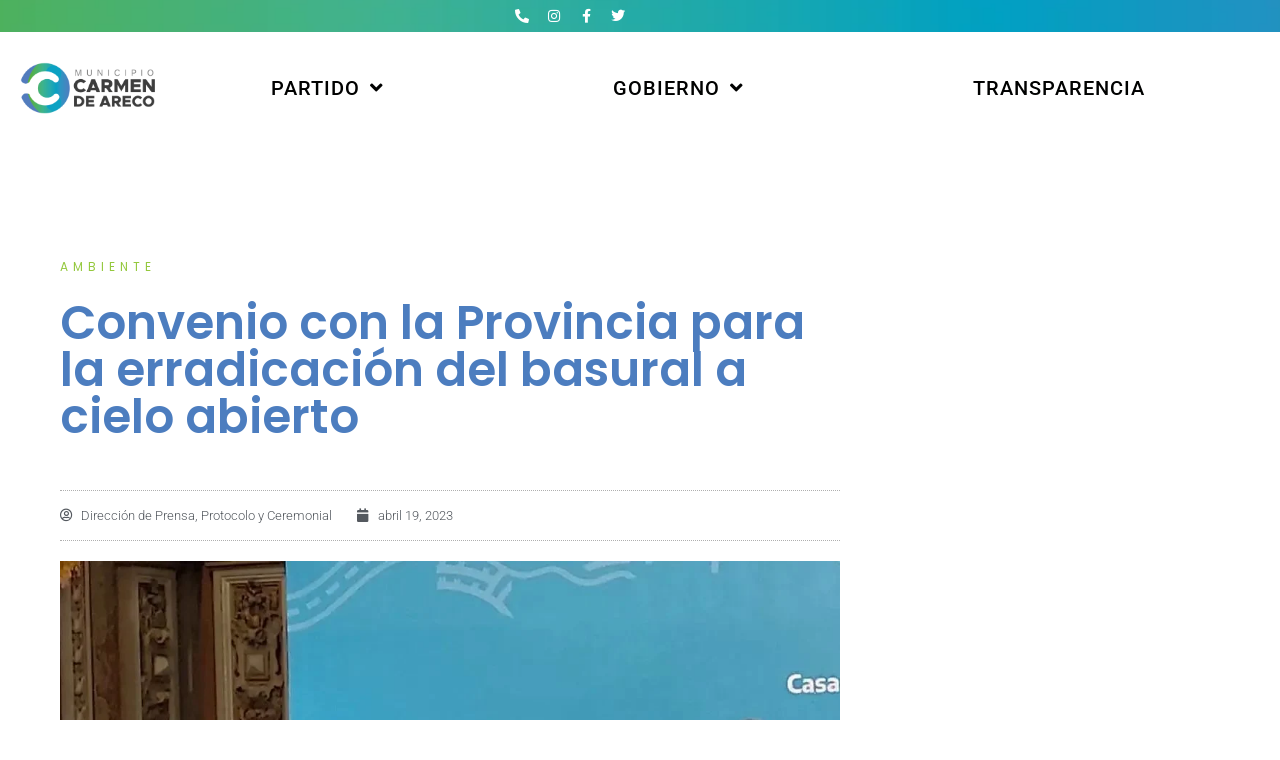

--- FILE ---
content_type: text/html; charset=UTF-8
request_url: https://carmendeareco.gob.ar/convenio-con-la-provincia-para-la-erradicacion-del-basural-a-cielo-abierto/
body_size: 27938
content:
<!doctype html>
<html lang="es" prefix="og: https://ogp.me/ns#">
<head>
	<meta charset="UTF-8">
	<meta name="viewport" content="width=device-width, initial-scale=1">
	<link rel="profile" href="https://gmpg.org/xfn/11">
	
<!-- Optimización para motores de búsqueda de Rank Math -  https://rankmath.com/ -->
<title>Convenio con la Provincia para la erradicación del basural a cielo abierto | Carmen de Areco - Municipio</title>
<meta name="description" content=" "/>
<meta name="robots" content="follow, index, max-snippet:-1, max-video-preview:-1, max-image-preview:large"/>
<link rel="canonical" href="https://carmendeareco.gob.ar/convenio-con-la-provincia-para-la-erradicacion-del-basural-a-cielo-abierto/" />
<meta property="og:locale" content="es_ES" />
<meta property="og:type" content="article" />
<meta property="og:title" content="Convenio con la Provincia para la erradicación del basural a cielo abierto | Carmen de Areco - Municipio" />
<meta property="og:description" content=" " />
<meta property="og:url" content="https://carmendeareco.gob.ar/convenio-con-la-provincia-para-la-erradicacion-del-basural-a-cielo-abierto/" />
<meta property="og:site_name" content="Carmen de Areco - Municipio" />
<meta property="article:tag" content="Carmen de Areco" />
<meta property="article:tag" content="Iván Villagrán" />
<meta property="article:tag" content="medio ambiente" />
<meta property="article:section" content="Ambiente" />
<meta property="og:updated_time" content="2023-05-03T03:08:07+00:00" />
<meta property="og:image" content="https://carmendeareco.gob.ar/wp-content/uploads/2023/04/331363370_571846991547168_3175348417744422513_n.jpg" />
<meta property="og:image:secure_url" content="https://carmendeareco.gob.ar/wp-content/uploads/2023/04/331363370_571846991547168_3175348417744422513_n.jpg" />
<meta property="og:image:width" content="1082" />
<meta property="og:image:height" content="1082" />
<meta property="og:image:alt" content="Convenio con la Provincia para la erradicación del basural a cielo abierto" />
<meta property="og:image:type" content="image/jpeg" />
<meta property="article:published_time" content="2023-04-19T12:38:35+00:00" />
<meta property="article:modified_time" content="2023-05-03T03:08:07+00:00" />
<meta name="twitter:card" content="summary_large_image" />
<meta name="twitter:title" content="Convenio con la Provincia para la erradicación del basural a cielo abierto | Carmen de Areco - Municipio" />
<meta name="twitter:description" content=" " />
<meta name="twitter:image" content="https://carmendeareco.gob.ar/wp-content/uploads/2023/04/331363370_571846991547168_3175348417744422513_n.jpg" />
<meta name="twitter:label1" content="Escrito por" />
<meta name="twitter:data1" content="Dirección de Prensa, Protocolo y Ceremonial" />
<meta name="twitter:label2" content="Tiempo de lectura" />
<meta name="twitter:data2" content="1 minuto" />
<script type="application/ld+json" class="rank-math-schema">{"@context":"https://schema.org","@graph":[{"@type":"Place","@id":"https://carmendeareco.gob.ar/#place","address":{"@type":"PostalAddress","streetAddress":"Moreno 541","addressLocality":"Carmen de Areco","addressRegion":"Buenos Aires Provincia","postalCode":"6725","addressCountry":"Argentina"}},{"@type":["GovernmentOrganization","Organization"],"@id":"https://carmendeareco.gob.ar/#organization","name":"Carmen de Areco - Municipio","url":"http://carmendeareco.gob.ar","email":"municipio@carmedeareco.gob.ar","address":{"@type":"PostalAddress","streetAddress":"Moreno 541","addressLocality":"Carmen de Areco","addressRegion":"Buenos Aires Provincia","postalCode":"6725","addressCountry":"Argentina"},"logo":{"@type":"ImageObject","@id":"https://carmendeareco.gob.ar/#logo","url":"http://carmendeareco.gob.ar/wp-content/uploads/2020/02/CAlogo.png","contentUrl":"http://carmendeareco.gob.ar/wp-content/uploads/2020/02/CAlogo.png","caption":"Carmen de Areco - Municipio","inLanguage":"es","width":"350","height":"100"},"contactPoint":[{"@type":"ContactPoint","telephone":"+54-02273-442019","contactType":"customer support"}],"location":{"@id":"https://carmendeareco.gob.ar/#place"}},{"@type":"WebSite","@id":"https://carmendeareco.gob.ar/#website","url":"https://carmendeareco.gob.ar","name":"Carmen de Areco - Municipio","publisher":{"@id":"https://carmendeareco.gob.ar/#organization"},"inLanguage":"es"},{"@type":"ImageObject","@id":"https://carmendeareco.gob.ar/wp-content/uploads/2023/04/331363370_571846991547168_3175348417744422513_n.jpg","url":"https://carmendeareco.gob.ar/wp-content/uploads/2023/04/331363370_571846991547168_3175348417744422513_n.jpg","width":"1082","height":"1082","inLanguage":"es"},{"@type":"WebPage","@id":"https://carmendeareco.gob.ar/convenio-con-la-provincia-para-la-erradicacion-del-basural-a-cielo-abierto/#webpage","url":"https://carmendeareco.gob.ar/convenio-con-la-provincia-para-la-erradicacion-del-basural-a-cielo-abierto/","name":"Convenio con la Provincia para la erradicaci\u00f3n del basural a cielo abierto | Carmen de Areco - Municipio","datePublished":"2023-04-19T12:38:35+00:00","dateModified":"2023-05-03T03:08:07+00:00","isPartOf":{"@id":"https://carmendeareco.gob.ar/#website"},"primaryImageOfPage":{"@id":"https://carmendeareco.gob.ar/wp-content/uploads/2023/04/331363370_571846991547168_3175348417744422513_n.jpg"},"inLanguage":"es"},{"@type":"Person","@id":"https://carmendeareco.gob.ar/author/prensa/","name":"Direcci\u00f3n de Prensa, Protocolo y Ceremonial","url":"https://carmendeareco.gob.ar/author/prensa/","image":{"@type":"ImageObject","@id":"https://carmendeareco.gob.ar/wp-content/uploads/2022/09/cropped-logo-1-96x96.png","url":"https://carmendeareco.gob.ar/wp-content/uploads/2022/09/cropped-logo-1-96x96.png","caption":"Direcci\u00f3n de Prensa, Protocolo y Ceremonial","inLanguage":"es"},"sameAs":["http://carmendeareco.gob.ar/"],"worksFor":{"@id":"https://carmendeareco.gob.ar/#organization"}},{"@type":"BlogPosting","headline":"Convenio con la Provincia para la erradicaci\u00f3n del basural a cielo abierto | Carmen de Areco - Municipio","datePublished":"2023-04-19T12:38:35+00:00","dateModified":"2023-05-03T03:08:07+00:00","articleSection":"Ambiente","author":{"@id":"https://carmendeareco.gob.ar/author/prensa/","name":"Direcci\u00f3n de Prensa, Protocolo y Ceremonial"},"publisher":{"@id":"https://carmendeareco.gob.ar/#organization"},"description":"\u00a0","name":"Convenio con la Provincia para la erradicaci\u00f3n del basural a cielo abierto | Carmen de Areco - Municipio","@id":"https://carmendeareco.gob.ar/convenio-con-la-provincia-para-la-erradicacion-del-basural-a-cielo-abierto/#richSnippet","isPartOf":{"@id":"https://carmendeareco.gob.ar/convenio-con-la-provincia-para-la-erradicacion-del-basural-a-cielo-abierto/#webpage"},"image":{"@id":"https://carmendeareco.gob.ar/wp-content/uploads/2023/04/331363370_571846991547168_3175348417744422513_n.jpg"},"inLanguage":"es","mainEntityOfPage":{"@id":"https://carmendeareco.gob.ar/convenio-con-la-provincia-para-la-erradicacion-del-basural-a-cielo-abierto/#webpage"}}]}</script>
<!-- /Plugin Rank Math WordPress SEO -->

<link rel='dns-prefetch' href='//fonts.googleapis.com' />
<link rel="alternate" type="application/rss+xml" title="Carmen de Areco - Municipio &raquo; Feed" href="https://carmendeareco.gob.ar/feed/" />
<link rel="alternate" type="application/rss+xml" title="Carmen de Areco - Municipio &raquo; Feed de los comentarios" href="https://carmendeareco.gob.ar/comments/feed/" />
<link rel="alternate" type="application/rss+xml" title="Carmen de Areco - Municipio &raquo; Comentario Convenio con la Provincia para la erradicación del basural a cielo abierto del feed" href="https://carmendeareco.gob.ar/convenio-con-la-provincia-para-la-erradicacion-del-basural-a-cielo-abierto/feed/" />
<link rel="alternate" title="oEmbed (JSON)" type="application/json+oembed" href="https://carmendeareco.gob.ar/wp-json/oembed/1.0/embed?url=https%3A%2F%2Fcarmendeareco.gob.ar%2Fconvenio-con-la-provincia-para-la-erradicacion-del-basural-a-cielo-abierto%2F" />
<link rel="alternate" title="oEmbed (XML)" type="text/xml+oembed" href="https://carmendeareco.gob.ar/wp-json/oembed/1.0/embed?url=https%3A%2F%2Fcarmendeareco.gob.ar%2Fconvenio-con-la-provincia-para-la-erradicacion-del-basural-a-cielo-abierto%2F&#038;format=xml" />
<style id='wp-img-auto-sizes-contain-inline-css'>
img:is([sizes=auto i],[sizes^="auto," i]){contain-intrinsic-size:3000px 1500px}
/*# sourceURL=wp-img-auto-sizes-contain-inline-css */
</style>

<style id='wp-emoji-styles-inline-css'>

	img.wp-smiley, img.emoji {
		display: inline !important;
		border: none !important;
		box-shadow: none !important;
		height: 1em !important;
		width: 1em !important;
		margin: 0 0.07em !important;
		vertical-align: -0.1em !important;
		background: none !important;
		padding: 0 !important;
	}
/*# sourceURL=wp-emoji-styles-inline-css */
</style>
<link rel='stylesheet' id='wp-block-library-css' href='https://carmendeareco.gob.ar/wp-includes/css/dist/block-library/style.min.css?ver=6.9' media='all' />
<style id='safe-svg-svg-icon-style-inline-css'>
.safe-svg-cover{text-align:center}.safe-svg-cover .safe-svg-inside{display:inline-block;max-width:100%}.safe-svg-cover svg{fill:currentColor;height:100%;max-height:100%;max-width:100%;width:100%}

/*# sourceURL=https://carmendeareco.gob.ar/wp-content/plugins/safe-svg/dist/safe-svg-block-frontend.css */
</style>
<style id='pdfemb-pdf-embedder-viewer-style-inline-css'>
.wp-block-pdfemb-pdf-embedder-viewer{max-width:none}

/*# sourceURL=https://carmendeareco.gob.ar/wp-content/plugins/pdf-embedder/block/build/style-index.css */
</style>
<link rel='stylesheet' id='jet-engine-frontend-css' href='https://carmendeareco.gob.ar/wp-content/plugins/jet-engine/assets/css/frontend.css?ver=3.7.10.1' media='all' />
<link rel='stylesheet' id='mpp_gutenberg-css' href='https://carmendeareco.gob.ar/wp-content/plugins/metronet-profile-picture/dist/blocks.style.build.css?ver=2.6.3' media='all' />
<style id='global-styles-inline-css'>
:root{--wp--preset--aspect-ratio--square: 1;--wp--preset--aspect-ratio--4-3: 4/3;--wp--preset--aspect-ratio--3-4: 3/4;--wp--preset--aspect-ratio--3-2: 3/2;--wp--preset--aspect-ratio--2-3: 2/3;--wp--preset--aspect-ratio--16-9: 16/9;--wp--preset--aspect-ratio--9-16: 9/16;--wp--preset--color--black: #000000;--wp--preset--color--cyan-bluish-gray: #abb8c3;--wp--preset--color--white: #ffffff;--wp--preset--color--pale-pink: #f78da7;--wp--preset--color--vivid-red: #cf2e2e;--wp--preset--color--luminous-vivid-orange: #ff6900;--wp--preset--color--luminous-vivid-amber: #fcb900;--wp--preset--color--light-green-cyan: #7bdcb5;--wp--preset--color--vivid-green-cyan: #00d084;--wp--preset--color--pale-cyan-blue: #8ed1fc;--wp--preset--color--vivid-cyan-blue: #0693e3;--wp--preset--color--vivid-purple: #9b51e0;--wp--preset--gradient--vivid-cyan-blue-to-vivid-purple: linear-gradient(135deg,rgb(6,147,227) 0%,rgb(155,81,224) 100%);--wp--preset--gradient--light-green-cyan-to-vivid-green-cyan: linear-gradient(135deg,rgb(122,220,180) 0%,rgb(0,208,130) 100%);--wp--preset--gradient--luminous-vivid-amber-to-luminous-vivid-orange: linear-gradient(135deg,rgb(252,185,0) 0%,rgb(255,105,0) 100%);--wp--preset--gradient--luminous-vivid-orange-to-vivid-red: linear-gradient(135deg,rgb(255,105,0) 0%,rgb(207,46,46) 100%);--wp--preset--gradient--very-light-gray-to-cyan-bluish-gray: linear-gradient(135deg,rgb(238,238,238) 0%,rgb(169,184,195) 100%);--wp--preset--gradient--cool-to-warm-spectrum: linear-gradient(135deg,rgb(74,234,220) 0%,rgb(151,120,209) 20%,rgb(207,42,186) 40%,rgb(238,44,130) 60%,rgb(251,105,98) 80%,rgb(254,248,76) 100%);--wp--preset--gradient--blush-light-purple: linear-gradient(135deg,rgb(255,206,236) 0%,rgb(152,150,240) 100%);--wp--preset--gradient--blush-bordeaux: linear-gradient(135deg,rgb(254,205,165) 0%,rgb(254,45,45) 50%,rgb(107,0,62) 100%);--wp--preset--gradient--luminous-dusk: linear-gradient(135deg,rgb(255,203,112) 0%,rgb(199,81,192) 50%,rgb(65,88,208) 100%);--wp--preset--gradient--pale-ocean: linear-gradient(135deg,rgb(255,245,203) 0%,rgb(182,227,212) 50%,rgb(51,167,181) 100%);--wp--preset--gradient--electric-grass: linear-gradient(135deg,rgb(202,248,128) 0%,rgb(113,206,126) 100%);--wp--preset--gradient--midnight: linear-gradient(135deg,rgb(2,3,129) 0%,rgb(40,116,252) 100%);--wp--preset--font-size--small: 13px;--wp--preset--font-size--medium: 20px;--wp--preset--font-size--large: 36px;--wp--preset--font-size--x-large: 42px;--wp--preset--spacing--20: 0.44rem;--wp--preset--spacing--30: 0.67rem;--wp--preset--spacing--40: 1rem;--wp--preset--spacing--50: 1.5rem;--wp--preset--spacing--60: 2.25rem;--wp--preset--spacing--70: 3.38rem;--wp--preset--spacing--80: 5.06rem;--wp--preset--shadow--natural: 6px 6px 9px rgba(0, 0, 0, 0.2);--wp--preset--shadow--deep: 12px 12px 50px rgba(0, 0, 0, 0.4);--wp--preset--shadow--sharp: 6px 6px 0px rgba(0, 0, 0, 0.2);--wp--preset--shadow--outlined: 6px 6px 0px -3px rgb(255, 255, 255), 6px 6px rgb(0, 0, 0);--wp--preset--shadow--crisp: 6px 6px 0px rgb(0, 0, 0);}:root { --wp--style--global--content-size: 800px;--wp--style--global--wide-size: 1200px; }:where(body) { margin: 0; }.wp-site-blocks > .alignleft { float: left; margin-right: 2em; }.wp-site-blocks > .alignright { float: right; margin-left: 2em; }.wp-site-blocks > .aligncenter { justify-content: center; margin-left: auto; margin-right: auto; }:where(.wp-site-blocks) > * { margin-block-start: 24px; margin-block-end: 0; }:where(.wp-site-blocks) > :first-child { margin-block-start: 0; }:where(.wp-site-blocks) > :last-child { margin-block-end: 0; }:root { --wp--style--block-gap: 24px; }:root :where(.is-layout-flow) > :first-child{margin-block-start: 0;}:root :where(.is-layout-flow) > :last-child{margin-block-end: 0;}:root :where(.is-layout-flow) > *{margin-block-start: 24px;margin-block-end: 0;}:root :where(.is-layout-constrained) > :first-child{margin-block-start: 0;}:root :where(.is-layout-constrained) > :last-child{margin-block-end: 0;}:root :where(.is-layout-constrained) > *{margin-block-start: 24px;margin-block-end: 0;}:root :where(.is-layout-flex){gap: 24px;}:root :where(.is-layout-grid){gap: 24px;}.is-layout-flow > .alignleft{float: left;margin-inline-start: 0;margin-inline-end: 2em;}.is-layout-flow > .alignright{float: right;margin-inline-start: 2em;margin-inline-end: 0;}.is-layout-flow > .aligncenter{margin-left: auto !important;margin-right: auto !important;}.is-layout-constrained > .alignleft{float: left;margin-inline-start: 0;margin-inline-end: 2em;}.is-layout-constrained > .alignright{float: right;margin-inline-start: 2em;margin-inline-end: 0;}.is-layout-constrained > .aligncenter{margin-left: auto !important;margin-right: auto !important;}.is-layout-constrained > :where(:not(.alignleft):not(.alignright):not(.alignfull)){max-width: var(--wp--style--global--content-size);margin-left: auto !important;margin-right: auto !important;}.is-layout-constrained > .alignwide{max-width: var(--wp--style--global--wide-size);}body .is-layout-flex{display: flex;}.is-layout-flex{flex-wrap: wrap;align-items: center;}.is-layout-flex > :is(*, div){margin: 0;}body .is-layout-grid{display: grid;}.is-layout-grid > :is(*, div){margin: 0;}body{padding-top: 0px;padding-right: 0px;padding-bottom: 0px;padding-left: 0px;}a:where(:not(.wp-element-button)){text-decoration: underline;}:root :where(.wp-element-button, .wp-block-button__link){background-color: #32373c;border-width: 0;color: #fff;font-family: inherit;font-size: inherit;font-style: inherit;font-weight: inherit;letter-spacing: inherit;line-height: inherit;padding-top: calc(0.667em + 2px);padding-right: calc(1.333em + 2px);padding-bottom: calc(0.667em + 2px);padding-left: calc(1.333em + 2px);text-decoration: none;text-transform: inherit;}.has-black-color{color: var(--wp--preset--color--black) !important;}.has-cyan-bluish-gray-color{color: var(--wp--preset--color--cyan-bluish-gray) !important;}.has-white-color{color: var(--wp--preset--color--white) !important;}.has-pale-pink-color{color: var(--wp--preset--color--pale-pink) !important;}.has-vivid-red-color{color: var(--wp--preset--color--vivid-red) !important;}.has-luminous-vivid-orange-color{color: var(--wp--preset--color--luminous-vivid-orange) !important;}.has-luminous-vivid-amber-color{color: var(--wp--preset--color--luminous-vivid-amber) !important;}.has-light-green-cyan-color{color: var(--wp--preset--color--light-green-cyan) !important;}.has-vivid-green-cyan-color{color: var(--wp--preset--color--vivid-green-cyan) !important;}.has-pale-cyan-blue-color{color: var(--wp--preset--color--pale-cyan-blue) !important;}.has-vivid-cyan-blue-color{color: var(--wp--preset--color--vivid-cyan-blue) !important;}.has-vivid-purple-color{color: var(--wp--preset--color--vivid-purple) !important;}.has-black-background-color{background-color: var(--wp--preset--color--black) !important;}.has-cyan-bluish-gray-background-color{background-color: var(--wp--preset--color--cyan-bluish-gray) !important;}.has-white-background-color{background-color: var(--wp--preset--color--white) !important;}.has-pale-pink-background-color{background-color: var(--wp--preset--color--pale-pink) !important;}.has-vivid-red-background-color{background-color: var(--wp--preset--color--vivid-red) !important;}.has-luminous-vivid-orange-background-color{background-color: var(--wp--preset--color--luminous-vivid-orange) !important;}.has-luminous-vivid-amber-background-color{background-color: var(--wp--preset--color--luminous-vivid-amber) !important;}.has-light-green-cyan-background-color{background-color: var(--wp--preset--color--light-green-cyan) !important;}.has-vivid-green-cyan-background-color{background-color: var(--wp--preset--color--vivid-green-cyan) !important;}.has-pale-cyan-blue-background-color{background-color: var(--wp--preset--color--pale-cyan-blue) !important;}.has-vivid-cyan-blue-background-color{background-color: var(--wp--preset--color--vivid-cyan-blue) !important;}.has-vivid-purple-background-color{background-color: var(--wp--preset--color--vivid-purple) !important;}.has-black-border-color{border-color: var(--wp--preset--color--black) !important;}.has-cyan-bluish-gray-border-color{border-color: var(--wp--preset--color--cyan-bluish-gray) !important;}.has-white-border-color{border-color: var(--wp--preset--color--white) !important;}.has-pale-pink-border-color{border-color: var(--wp--preset--color--pale-pink) !important;}.has-vivid-red-border-color{border-color: var(--wp--preset--color--vivid-red) !important;}.has-luminous-vivid-orange-border-color{border-color: var(--wp--preset--color--luminous-vivid-orange) !important;}.has-luminous-vivid-amber-border-color{border-color: var(--wp--preset--color--luminous-vivid-amber) !important;}.has-light-green-cyan-border-color{border-color: var(--wp--preset--color--light-green-cyan) !important;}.has-vivid-green-cyan-border-color{border-color: var(--wp--preset--color--vivid-green-cyan) !important;}.has-pale-cyan-blue-border-color{border-color: var(--wp--preset--color--pale-cyan-blue) !important;}.has-vivid-cyan-blue-border-color{border-color: var(--wp--preset--color--vivid-cyan-blue) !important;}.has-vivid-purple-border-color{border-color: var(--wp--preset--color--vivid-purple) !important;}.has-vivid-cyan-blue-to-vivid-purple-gradient-background{background: var(--wp--preset--gradient--vivid-cyan-blue-to-vivid-purple) !important;}.has-light-green-cyan-to-vivid-green-cyan-gradient-background{background: var(--wp--preset--gradient--light-green-cyan-to-vivid-green-cyan) !important;}.has-luminous-vivid-amber-to-luminous-vivid-orange-gradient-background{background: var(--wp--preset--gradient--luminous-vivid-amber-to-luminous-vivid-orange) !important;}.has-luminous-vivid-orange-to-vivid-red-gradient-background{background: var(--wp--preset--gradient--luminous-vivid-orange-to-vivid-red) !important;}.has-very-light-gray-to-cyan-bluish-gray-gradient-background{background: var(--wp--preset--gradient--very-light-gray-to-cyan-bluish-gray) !important;}.has-cool-to-warm-spectrum-gradient-background{background: var(--wp--preset--gradient--cool-to-warm-spectrum) !important;}.has-blush-light-purple-gradient-background{background: var(--wp--preset--gradient--blush-light-purple) !important;}.has-blush-bordeaux-gradient-background{background: var(--wp--preset--gradient--blush-bordeaux) !important;}.has-luminous-dusk-gradient-background{background: var(--wp--preset--gradient--luminous-dusk) !important;}.has-pale-ocean-gradient-background{background: var(--wp--preset--gradient--pale-ocean) !important;}.has-electric-grass-gradient-background{background: var(--wp--preset--gradient--electric-grass) !important;}.has-midnight-gradient-background{background: var(--wp--preset--gradient--midnight) !important;}.has-small-font-size{font-size: var(--wp--preset--font-size--small) !important;}.has-medium-font-size{font-size: var(--wp--preset--font-size--medium) !important;}.has-large-font-size{font-size: var(--wp--preset--font-size--large) !important;}.has-x-large-font-size{font-size: var(--wp--preset--font-size--x-large) !important;}
:root :where(.wp-block-pullquote){font-size: 1.5em;line-height: 1.6;}
/*# sourceURL=global-styles-inline-css */
</style>
<link rel='stylesheet' id='awesome-weather-css' href='https://carmendeareco.gob.ar/wp-content/plugins/awesome-weather/awesome-weather.css?ver=6.9' media='all' />
<style id='awesome-weather-inline-css'>
.awesome-weather-wrap { font-family: 'Open Sans', sans-serif; font-weight: 400; font-size: 14px; line-height: 14px; }
/*# sourceURL=awesome-weather-inline-css */
</style>
<link rel='stylesheet' id='opensans-googlefont-css' href='//fonts.googleapis.com/css?family=Open+Sans%3A400&#038;ver=6.9' media='all' />
<link rel='stylesheet' id='hello-elementor-css' href='https://carmendeareco.gob.ar/wp-content/themes/hello-elementor/assets/css/reset.css?ver=3.4.5' media='all' />
<link rel='stylesheet' id='hello-elementor-theme-style-css' href='https://carmendeareco.gob.ar/wp-content/themes/hello-elementor/assets/css/theme.css?ver=3.4.5' media='all' />
<link rel='stylesheet' id='hello-elementor-header-footer-css' href='https://carmendeareco.gob.ar/wp-content/themes/hello-elementor/assets/css/header-footer.css?ver=3.4.5' media='all' />
<link rel='stylesheet' id='jet-fb-option-field-select-css' href='https://carmendeareco.gob.ar/wp-content/plugins/jetformbuilder/modules/option-field/assets/build/select.css?ver=0edd78a6f12e2b918b82' media='all' />
<link rel='stylesheet' id='jet-fb-option-field-checkbox-css' href='https://carmendeareco.gob.ar/wp-content/plugins/jetformbuilder/modules/option-field/assets/build/checkbox.css?ver=6e25adbbae5a5d1bb65e' media='all' />
<link rel='stylesheet' id='jet-fb-option-field-radio-css' href='https://carmendeareco.gob.ar/wp-content/plugins/jetformbuilder/modules/option-field/assets/build/radio.css?ver=7c6d0d4d7df91e6bd6a4' media='all' />
<link rel='stylesheet' id='jet-fb-advanced-choices-css' href='https://carmendeareco.gob.ar/wp-content/plugins/jetformbuilder/modules/advanced-choices/assets/build/main.css?ver=ca05550a7cac3b9b55a3' media='all' />
<link rel='stylesheet' id='jet-fb-wysiwyg-css' href='https://carmendeareco.gob.ar/wp-content/plugins/jetformbuilder/modules/wysiwyg/assets/build/wysiwyg.css?ver=5a4d16fb6d7a94700261' media='all' />
<link rel='stylesheet' id='jet-fb-switcher-css' href='https://carmendeareco.gob.ar/wp-content/plugins/jetformbuilder/modules/switcher/assets/build/switcher.css?ver=06c887a8b9195e5a119d' media='all' />
<link rel='stylesheet' id='jet-popup-frontend-css' href='https://carmendeareco.gob.ar/wp-content/plugins/jet-popup/assets/css/jet-popup-frontend.css?ver=2.0.20.1' media='all' />
<link rel='stylesheet' id='elementor-frontend-css' href='https://carmendeareco.gob.ar/wp-content/plugins/elementor/assets/css/frontend.min.css?ver=3.34.1' media='all' />
<link rel='stylesheet' id='widget-social-icons-css' href='https://carmendeareco.gob.ar/wp-content/plugins/elementor/assets/css/widget-social-icons.min.css?ver=3.34.1' media='all' />
<link rel='stylesheet' id='e-apple-webkit-css' href='https://carmendeareco.gob.ar/wp-content/plugins/elementor/assets/css/conditionals/apple-webkit.min.css?ver=3.34.1' media='all' />
<link rel='stylesheet' id='widget-image-css' href='https://carmendeareco.gob.ar/wp-content/plugins/elementor/assets/css/widget-image.min.css?ver=3.34.1' media='all' />
<link rel='stylesheet' id='e-animation-fadeInDown-css' href='https://carmendeareco.gob.ar/wp-content/plugins/elementor/assets/lib/animations/styles/fadeInDown.min.css?ver=3.34.1' media='all' />
<link rel='stylesheet' id='widget-nav-menu-css' href='https://carmendeareco.gob.ar/wp-content/plugins/elementor-pro/assets/css/widget-nav-menu.min.css?ver=3.34.0' media='all' />
<link rel='stylesheet' id='e-sticky-css' href='https://carmendeareco.gob.ar/wp-content/plugins/elementor-pro/assets/css/modules/sticky.min.css?ver=3.34.0' media='all' />
<link rel='stylesheet' id='widget-icon-box-css' href='https://carmendeareco.gob.ar/wp-content/plugins/elementor/assets/css/widget-icon-box.min.css?ver=3.34.1' media='all' />
<link rel='stylesheet' id='e-shapes-css' href='https://carmendeareco.gob.ar/wp-content/plugins/elementor/assets/css/conditionals/shapes.min.css?ver=3.34.1' media='all' />
<link rel='stylesheet' id='e-animation-float-css' href='https://carmendeareco.gob.ar/wp-content/plugins/elementor/assets/lib/animations/styles/e-animation-float.min.css?ver=3.34.1' media='all' />
<link rel='stylesheet' id='widget-heading-css' href='https://carmendeareco.gob.ar/wp-content/plugins/elementor/assets/css/widget-heading.min.css?ver=3.34.1' media='all' />
<link rel='stylesheet' id='widget-icon-list-css' href='https://carmendeareco.gob.ar/wp-content/plugins/elementor/assets/css/widget-icon-list.min.css?ver=3.34.1' media='all' />
<link rel='stylesheet' id='widget-divider-css' href='https://carmendeareco.gob.ar/wp-content/plugins/elementor/assets/css/widget-divider.min.css?ver=3.34.1' media='all' />
<link rel='stylesheet' id='widget-post-info-css' href='https://carmendeareco.gob.ar/wp-content/plugins/elementor-pro/assets/css/widget-post-info.min.css?ver=3.34.0' media='all' />
<link rel='stylesheet' id='elementor-icons-shared-0-css' href='https://carmendeareco.gob.ar/wp-content/plugins/elementor/assets/lib/font-awesome/css/fontawesome.min.css?ver=5.15.3' media='all' />
<link rel='stylesheet' id='elementor-icons-fa-regular-css' href='https://carmendeareco.gob.ar/wp-content/plugins/elementor/assets/lib/font-awesome/css/regular.min.css?ver=5.15.3' media='all' />
<link rel='stylesheet' id='elementor-icons-fa-solid-css' href='https://carmendeareco.gob.ar/wp-content/plugins/elementor/assets/lib/font-awesome/css/solid.min.css?ver=5.15.3' media='all' />
<link rel='stylesheet' id='widget-social-css' href='https://carmendeareco.gob.ar/wp-content/plugins/elementor-pro/assets/css/widget-social.min.css?ver=3.34.0' media='all' />
<link rel='stylesheet' id='widget-share-buttons-css' href='https://carmendeareco.gob.ar/wp-content/plugins/elementor-pro/assets/css/widget-share-buttons.min.css?ver=3.34.0' media='all' />
<link rel='stylesheet' id='elementor-icons-fa-brands-css' href='https://carmendeareco.gob.ar/wp-content/plugins/elementor/assets/lib/font-awesome/css/brands.min.css?ver=5.15.3' media='all' />
<link rel='stylesheet' id='widget-author-box-css' href='https://carmendeareco.gob.ar/wp-content/plugins/elementor-pro/assets/css/widget-author-box.min.css?ver=3.34.0' media='all' />
<link rel='stylesheet' id='widget-post-navigation-css' href='https://carmendeareco.gob.ar/wp-content/plugins/elementor-pro/assets/css/widget-post-navigation.min.css?ver=3.34.0' media='all' />
<link rel='stylesheet' id='widget-posts-css' href='https://carmendeareco.gob.ar/wp-content/plugins/elementor-pro/assets/css/widget-posts.min.css?ver=3.34.0' media='all' />
<link rel='stylesheet' id='elementor-icons-css' href='https://carmendeareco.gob.ar/wp-content/plugins/elementor/assets/lib/eicons/css/elementor-icons.min.css?ver=5.45.0' media='all' />
<link rel='stylesheet' id='elementor-post-402-css' href='https://carmendeareco.gob.ar/wp-content/uploads/elementor/css/post-402.css?ver=1768442605' media='all' />
<link rel='stylesheet' id='elementor-post-440-css' href='https://carmendeareco.gob.ar/wp-content/uploads/elementor/css/post-440.css?ver=1768442606' media='all' />
<link rel='stylesheet' id='elementor-post-443-css' href='https://carmendeareco.gob.ar/wp-content/uploads/elementor/css/post-443.css?ver=1768442602' media='all' />
<link rel='stylesheet' id='elementor-post-2479-css' href='https://carmendeareco.gob.ar/wp-content/uploads/elementor/css/post-2479.css?ver=1768442602' media='all' />
<link rel='stylesheet' id='elementor-gf-local-roboto-css' href='http://carmendeareco.gob.ar/wp-content/uploads/elementor/google-fonts/css/roboto.css?ver=1749390624' media='all' />
<link rel='stylesheet' id='elementor-gf-local-robotoslab-css' href='http://carmendeareco.gob.ar/wp-content/uploads/elementor/google-fonts/css/robotoslab.css?ver=1749390641' media='all' />
<link rel='stylesheet' id='elementor-gf-local-poppins-css' href='http://carmendeareco.gob.ar/wp-content/uploads/elementor/google-fonts/css/poppins.css?ver=1749477872' media='all' />
<script src="https://carmendeareco.gob.ar/wp-includes/js/jquery/jquery.min.js?ver=3.7.1" id="jquery-core-js"></script>
<script src="https://carmendeareco.gob.ar/wp-includes/js/jquery/jquery-migrate.min.js?ver=3.4.1" id="jquery-migrate-js"></script>
<link rel="https://api.w.org/" href="https://carmendeareco.gob.ar/wp-json/" /><link rel="alternate" title="JSON" type="application/json" href="https://carmendeareco.gob.ar/wp-json/wp/v2/posts/8492" /><link rel="EditURI" type="application/rsd+xml" title="RSD" href="https://carmendeareco.gob.ar/xmlrpc.php?rsd" />
<meta name="generator" content="WordPress 6.9" />
<link rel='shortlink' href='https://carmendeareco.gob.ar/?p=8492' />
<meta name="generator" content="Elementor 3.34.1; features: additional_custom_breakpoints; settings: css_print_method-external, google_font-enabled, font_display-auto">
			<style>
				.e-con.e-parent:nth-of-type(n+4):not(.e-lazyloaded):not(.e-no-lazyload),
				.e-con.e-parent:nth-of-type(n+4):not(.e-lazyloaded):not(.e-no-lazyload) * {
					background-image: none !important;
				}
				@media screen and (max-height: 1024px) {
					.e-con.e-parent:nth-of-type(n+3):not(.e-lazyloaded):not(.e-no-lazyload),
					.e-con.e-parent:nth-of-type(n+3):not(.e-lazyloaded):not(.e-no-lazyload) * {
						background-image: none !important;
					}
				}
				@media screen and (max-height: 640px) {
					.e-con.e-parent:nth-of-type(n+2):not(.e-lazyloaded):not(.e-no-lazyload),
					.e-con.e-parent:nth-of-type(n+2):not(.e-lazyloaded):not(.e-no-lazyload) * {
						background-image: none !important;
					}
				}
			</style>
			<link rel="icon" href="https://carmendeareco.gob.ar/wp-content/uploads/2020/02/logo_Carmen-de-Areco-06-48x48.png" sizes="32x32" />
<link rel="icon" href="https://carmendeareco.gob.ar/wp-content/uploads/2020/02/logo_Carmen-de-Areco-06-300x300.png" sizes="192x192" />
<link rel="apple-touch-icon" href="https://carmendeareco.gob.ar/wp-content/uploads/2020/02/logo_Carmen-de-Areco-06-300x300.png" />
<meta name="msapplication-TileImage" content="https://carmendeareco.gob.ar/wp-content/uploads/2020/02/logo_Carmen-de-Areco-06-300x300.png" />
</head>
<body class="wp-singular post-template-default single single-post postid-8492 single-format-standard wp-custom-logo wp-embed-responsive wp-theme-hello-elementor hello-elementor-default elementor-default elementor-kit-402 elementor-page-2479">


<a class="skip-link screen-reader-text" href="#content">Ir al contenido</a>

		<header data-elementor-type="header" data-elementor-id="440" class="elementor elementor-440 elementor-location-header" data-elementor-post-type="elementor_library">
					<section class="elementor-section elementor-top-section elementor-element elementor-element-6cc1622 elementor-section-boxed elementor-section-height-default elementor-section-height-default" data-id="6cc1622" data-element_type="section" data-settings="{&quot;jet_parallax_layout_list&quot;:[],&quot;background_background&quot;:&quot;classic&quot;}">
						<div class="elementor-container elementor-column-gap-default">
					<div class="elementor-column elementor-col-100 elementor-top-column elementor-element elementor-element-4f05604" data-id="4f05604" data-element_type="column">
			<div class="elementor-widget-wrap elementor-element-populated">
						<div class="elementor-element elementor-element-f7818b6 e-grid-align-mobile-center elementor-grid-mobile-0 e-grid-align-tablet-center elementor-shape-square elementor-grid-0 e-grid-align-center elementor-widget elementor-widget-social-icons" data-id="f7818b6" data-element_type="widget" data-widget_type="social-icons.default">
				<div class="elementor-widget-container">
							<div class="elementor-social-icons-wrapper elementor-grid" role="list">
							<span class="elementor-grid-item" role="listitem">
					<a class="elementor-icon elementor-social-icon elementor-social-icon-phone-alt elementor-repeater-item-d262081" href="https://carmendeareco.gob.ar/telefonos/">
						<span class="elementor-screen-only">Phone-alt</span>
						<i aria-hidden="true" class="fas fa-phone-alt"></i>					</a>
				</span>
							<span class="elementor-grid-item" role="listitem">
					<a class="elementor-icon elementor-social-icon elementor-social-icon-instagram elementor-repeater-item-dccfaf9" href="https://www.instagram.com/municipalidad_carmendeareco" target="_blank">
						<span class="elementor-screen-only">Instagram</span>
						<i aria-hidden="true" class="fab fa-instagram"></i>					</a>
				</span>
							<span class="elementor-grid-item" role="listitem">
					<a class="elementor-icon elementor-social-icon elementor-social-icon-facebook-f elementor-repeater-item-320e991" href="https://www.facebook.com/Municipalidad-de-Carmen-de-Areco-880176665357734/" target="_blank">
						<span class="elementor-screen-only">Facebook-f</span>
						<i aria-hidden="true" class="fab fa-facebook-f"></i>					</a>
				</span>
							<span class="elementor-grid-item" role="listitem">
					<a class="elementor-icon elementor-social-icon elementor-social-icon-twitter elementor-repeater-item-1491259" href="https://twitter.com/MunicipioCdeA" target="_blank">
						<span class="elementor-screen-only">Twitter</span>
						<i aria-hidden="true" class="fab fa-twitter"></i>					</a>
				</span>
					</div>
						</div>
				</div>
					</div>
		</div>
					</div>
		</section>
				<section class="elementor-section elementor-top-section elementor-element elementor-element-701a8a2 elementor-section-full_width elementor-section-height-min-height elementor-section-height-default elementor-section-items-middle" data-id="701a8a2" data-element_type="section" data-settings="{&quot;jet_parallax_layout_list&quot;:[],&quot;background_background&quot;:&quot;classic&quot;,&quot;sticky&quot;:&quot;bottom&quot;,&quot;sticky_on&quot;:[],&quot;sticky_offset&quot;:0,&quot;sticky_effects_offset&quot;:0,&quot;sticky_anchor_link_offset&quot;:0}">
							<div class="elementor-background-overlay"></div>
							<div class="elementor-container elementor-column-gap-no">
					<div class="elementor-column elementor-col-50 elementor-top-column elementor-element elementor-element-06910b4" data-id="06910b4" data-element_type="column">
			<div class="elementor-widget-wrap elementor-element-populated">
						<div class="elementor-element elementor-element-0321cd8 elementor-widget-mobile__width-initial elementor-widget elementor-widget-theme-site-logo elementor-widget-image" data-id="0321cd8" data-element_type="widget" data-widget_type="theme-site-logo.default">
				<div class="elementor-widget-container">
											<a href="https://carmendeareco.gob.ar">
			<img src="https://carmendeareco.gob.ar/wp-content/uploads/2022/09/cropped-cropped-logo_Carmen-de-Areco-07.png" title="cropped-cropped-logo_Carmen-de-Areco-07.png" alt="cropped-cropped-logo_Carmen-de-Areco-07.png" loading="lazy" />				</a>
											</div>
				</div>
					</div>
		</div>
				<div class="elementor-column elementor-col-50 elementor-top-column elementor-element elementor-element-20886ca" data-id="20886ca" data-element_type="column">
			<div class="elementor-widget-wrap elementor-element-populated">
						<div class="elementor-element elementor-element-b64b007 elementor-nav-menu--stretch elementor-nav-menu__align-justify elementor-widget-mobile__width-initial elementor-nav-menu--dropdown-mobile elementor-nav-menu__text-align-center elementor-widget__width-initial elementor-nav-menu--toggle elementor-nav-menu--burger elementor-invisible elementor-widget elementor-widget-nav-menu" data-id="b64b007" data-element_type="widget" data-settings="{&quot;full_width&quot;:&quot;stretch&quot;,&quot;_animation&quot;:&quot;fadeInDown&quot;,&quot;submenu_icon&quot;:{&quot;value&quot;:&quot;&lt;i class=\&quot;fas fa-angle-down\&quot; aria-hidden=\&quot;true\&quot;&gt;&lt;\/i&gt;&quot;,&quot;library&quot;:&quot;fa-solid&quot;},&quot;layout&quot;:&quot;horizontal&quot;,&quot;toggle&quot;:&quot;burger&quot;}" data-widget_type="nav-menu.default">
				<div class="elementor-widget-container">
								<nav aria-label="Menu" class="elementor-nav-menu--main elementor-nav-menu__container elementor-nav-menu--layout-horizontal e--pointer-background e--animation-fade">
				<ul id="menu-1-b64b007" class="elementor-nav-menu"><li class="menu-item menu-item-type-custom menu-item-object-custom menu-item-has-children menu-item-1386"><a href="#" class="elementor-item elementor-item-anchor">PARTIDO</a>
<ul class="sub-menu elementor-nav-menu--dropdown">
	<li class="menu-item menu-item-type-post_type menu-item-object-page menu-item-4420"><a href="https://carmendeareco.gob.ar/turismo/" class="elementor-sub-item">TURISMO</a></li>
	<li class="menu-item menu-item-type-post_type menu-item-object-page menu-item-1579"><a href="https://carmendeareco.gob.ar/cultura/carmen-de-areco-historia/" class="elementor-sub-item">NUESTRA HISTORIA</a></li>
	<li class="menu-item menu-item-type-post_type menu-item-object-page menu-item-750"><a href="https://carmendeareco.gob.ar/parque-industrial/" class="elementor-sub-item">PARQUE INDUSTRIAL</a></li>
</ul>
</li>
<li class="menu-item menu-item-type-custom menu-item-object-custom menu-item-has-children menu-item-1385"><a href="#" class="elementor-item elementor-item-anchor">GOBIERNO</a>
<ul class="sub-menu elementor-nav-menu--dropdown">
	<li class="menu-item menu-item-type-post_type menu-item-object-page menu-item-636"><a href="https://carmendeareco.gob.ar/gobierno/organigrama/" class="elementor-sub-item">ORGANIGRAMA</a></li>
	<li class="menu-item menu-item-type-post_type menu-item-object-page menu-item-654"><a href="https://carmendeareco.gob.ar/gobierno/hcd/" class="elementor-sub-item">HCD</a></li>
	<li class="menu-item menu-item-type-post_type menu-item-object-page menu-item-5542"><a href="https://carmendeareco.gob.ar/transparencia/" class="elementor-sub-item">DATOS ABIERTOS</a></li>
	<li class="menu-item menu-item-type-post_type menu-item-object-page menu-item-652"><a href="https://carmendeareco.gob.ar/gobierno/boletin-oficial/" class="elementor-sub-item">BOLETÍN OFICIAL</a></li>
	<li class="menu-item menu-item-type-post_type menu-item-object-page menu-item-5263"><a href="https://carmendeareco.gob.ar/oficina-de-estadisticas/" class="elementor-sub-item">OFICINA DE ESTADÍSTICAS</a></li>
	<li class="menu-item menu-item-type-custom menu-item-object-custom menu-item-4462"><a href="http://181.209.100.130:65025/consultatributaria" class="elementor-sub-item">CONSULTAS TRIBUTARIAS</a></li>
	<li class="menu-item menu-item-type-post_type menu-item-object-page menu-item-4947"><a href="https://carmendeareco.gob.ar/inscripcion-a-proveedores/" class="elementor-sub-item">INSCRIPCIÓN A PROVEEDORES</a></li>
	<li class="menu-item menu-item-type-custom menu-item-object-custom menu-item-12316"><a href="https://consultatributaria.carmendeareco.gob.ar/web/recibos/login" class="elementor-sub-item">RECIBOS DEL PERSONAL</a></li>
	<li class="menu-item menu-item-type-post_type menu-item-object-page menu-item-3149"><a href="https://carmendeareco.gob.ar/gobierno/hacienda/" class="elementor-sub-item">SECRETARÍA DE HACIENDA</a></li>
	<li class="menu-item menu-item-type-post_type menu-item-object-page menu-item-3792"><a href="https://carmendeareco.gob.ar/plan-primeros-1000-dias/" class="elementor-sub-item">PLAN PRIMEROS MIL DÍAS</a></li>
</ul>
</li>
<li class="menu-item menu-item-type-post_type menu-item-object-page menu-item-11276"><a target="_blank" href="https://carmendeareco.gob.ar/transparencia/" class="elementor-item">TRANSPARENCIA</a></li>
</ul>			</nav>
					<div class="elementor-menu-toggle" role="button" tabindex="0" aria-label="Alternar menú" aria-expanded="false">
			<i aria-hidden="true" role="presentation" class="elementor-menu-toggle__icon--open eicon-menu-bar"></i><i aria-hidden="true" role="presentation" class="elementor-menu-toggle__icon--close eicon-close"></i>		</div>
					<nav class="elementor-nav-menu--dropdown elementor-nav-menu__container" aria-hidden="true">
				<ul id="menu-2-b64b007" class="elementor-nav-menu"><li class="menu-item menu-item-type-custom menu-item-object-custom menu-item-has-children menu-item-1386"><a href="#" class="elementor-item elementor-item-anchor" tabindex="-1">PARTIDO</a>
<ul class="sub-menu elementor-nav-menu--dropdown">
	<li class="menu-item menu-item-type-post_type menu-item-object-page menu-item-4420"><a href="https://carmendeareco.gob.ar/turismo/" class="elementor-sub-item" tabindex="-1">TURISMO</a></li>
	<li class="menu-item menu-item-type-post_type menu-item-object-page menu-item-1579"><a href="https://carmendeareco.gob.ar/cultura/carmen-de-areco-historia/" class="elementor-sub-item" tabindex="-1">NUESTRA HISTORIA</a></li>
	<li class="menu-item menu-item-type-post_type menu-item-object-page menu-item-750"><a href="https://carmendeareco.gob.ar/parque-industrial/" class="elementor-sub-item" tabindex="-1">PARQUE INDUSTRIAL</a></li>
</ul>
</li>
<li class="menu-item menu-item-type-custom menu-item-object-custom menu-item-has-children menu-item-1385"><a href="#" class="elementor-item elementor-item-anchor" tabindex="-1">GOBIERNO</a>
<ul class="sub-menu elementor-nav-menu--dropdown">
	<li class="menu-item menu-item-type-post_type menu-item-object-page menu-item-636"><a href="https://carmendeareco.gob.ar/gobierno/organigrama/" class="elementor-sub-item" tabindex="-1">ORGANIGRAMA</a></li>
	<li class="menu-item menu-item-type-post_type menu-item-object-page menu-item-654"><a href="https://carmendeareco.gob.ar/gobierno/hcd/" class="elementor-sub-item" tabindex="-1">HCD</a></li>
	<li class="menu-item menu-item-type-post_type menu-item-object-page menu-item-5542"><a href="https://carmendeareco.gob.ar/transparencia/" class="elementor-sub-item" tabindex="-1">DATOS ABIERTOS</a></li>
	<li class="menu-item menu-item-type-post_type menu-item-object-page menu-item-652"><a href="https://carmendeareco.gob.ar/gobierno/boletin-oficial/" class="elementor-sub-item" tabindex="-1">BOLETÍN OFICIAL</a></li>
	<li class="menu-item menu-item-type-post_type menu-item-object-page menu-item-5263"><a href="https://carmendeareco.gob.ar/oficina-de-estadisticas/" class="elementor-sub-item" tabindex="-1">OFICINA DE ESTADÍSTICAS</a></li>
	<li class="menu-item menu-item-type-custom menu-item-object-custom menu-item-4462"><a href="http://181.209.100.130:65025/consultatributaria" class="elementor-sub-item" tabindex="-1">CONSULTAS TRIBUTARIAS</a></li>
	<li class="menu-item menu-item-type-post_type menu-item-object-page menu-item-4947"><a href="https://carmendeareco.gob.ar/inscripcion-a-proveedores/" class="elementor-sub-item" tabindex="-1">INSCRIPCIÓN A PROVEEDORES</a></li>
	<li class="menu-item menu-item-type-custom menu-item-object-custom menu-item-12316"><a href="https://consultatributaria.carmendeareco.gob.ar/web/recibos/login" class="elementor-sub-item" tabindex="-1">RECIBOS DEL PERSONAL</a></li>
	<li class="menu-item menu-item-type-post_type menu-item-object-page menu-item-3149"><a href="https://carmendeareco.gob.ar/gobierno/hacienda/" class="elementor-sub-item" tabindex="-1">SECRETARÍA DE HACIENDA</a></li>
	<li class="menu-item menu-item-type-post_type menu-item-object-page menu-item-3792"><a href="https://carmendeareco.gob.ar/plan-primeros-1000-dias/" class="elementor-sub-item" tabindex="-1">PLAN PRIMEROS MIL DÍAS</a></li>
</ul>
</li>
<li class="menu-item menu-item-type-post_type menu-item-object-page menu-item-11276"><a target="_blank" href="https://carmendeareco.gob.ar/transparencia/" class="elementor-item" tabindex="-1">TRANSPARENCIA</a></li>
</ul>			</nav>
						</div>
				</div>
					</div>
		</div>
					</div>
		</section>
				</header>
				<div data-elementor-type="single" data-elementor-id="2479" class="elementor elementor-2479 elementor-location-single post-8492 post type-post status-publish format-standard has-post-thumbnail hentry category-ambiente tag-carmen-de-areco tag-ivan-villagran-2 tag-medio-ambiente" data-elementor-post-type="elementor_library">
					<section class="elementor-section elementor-top-section elementor-element elementor-element-76e90472 elementor-section-boxed elementor-section-height-default elementor-section-height-default" data-id="76e90472" data-element_type="section" data-settings="{&quot;jet_parallax_layout_list&quot;:[]}">
						<div class="elementor-container elementor-column-gap-default">
					<div class="elementor-column elementor-col-100 elementor-top-column elementor-element elementor-element-656037b5" data-id="656037b5" data-element_type="column" data-settings="{&quot;background_background&quot;:&quot;classic&quot;}">
			<div class="elementor-widget-wrap elementor-element-populated">
						<div class="elementor-element elementor-element-006bbba elementor-align-left elementor-widget elementor-widget-post-info" data-id="006bbba" data-element_type="widget" data-widget_type="post-info.default">
				<div class="elementor-widget-container">
							<ul class="elementor-inline-items elementor-icon-list-items elementor-post-info">
								<li class="elementor-icon-list-item elementor-repeater-item-4cc4e6f elementor-inline-item" itemprop="about">
													<span class="elementor-icon-list-text elementor-post-info__item elementor-post-info__item--type-terms">
										<span class="elementor-post-info__terms-list">
				<a href="https://carmendeareco.gob.ar/ambiente/" class="elementor-post-info__terms-list-item">Ambiente</a>				</span>
					</span>
								</li>
				</ul>
						</div>
				</div>
				<div class="elementor-element elementor-element-1bcfe91c elementor-widget elementor-widget-theme-post-title elementor-page-title elementor-widget-heading" data-id="1bcfe91c" data-element_type="widget" data-widget_type="theme-post-title.default">
				<div class="elementor-widget-container">
					<h1 class="elementor-heading-title elementor-size-default">Convenio con la Provincia para la erradicación del basural a cielo abierto</h1>				</div>
				</div>
				<div class="elementor-element elementor-element-1455aa85 elementor-mobile-align-center elementor-widget elementor-widget-post-info" data-id="1455aa85" data-element_type="widget" data-widget_type="post-info.default">
				<div class="elementor-widget-container">
							<ul class="elementor-inline-items elementor-icon-list-items elementor-post-info">
								<li class="elementor-icon-list-item elementor-repeater-item-a339c7b elementor-inline-item" itemprop="author">
						<a href="https://carmendeareco.gob.ar/author/prensa/">
											<span class="elementor-icon-list-icon">
								<i aria-hidden="true" class="far fa-user-circle"></i>							</span>
									<span class="elementor-icon-list-text elementor-post-info__item elementor-post-info__item--type-author">
										Dirección de Prensa, Protocolo y Ceremonial					</span>
									</a>
				</li>
				<li class="elementor-icon-list-item elementor-repeater-item-ba9c996 elementor-inline-item" itemprop="datePublished">
						<a href="https://carmendeareco.gob.ar/2023/04/19/">
											<span class="elementor-icon-list-icon">
								<i aria-hidden="true" class="fas fa-calendar"></i>							</span>
									<span class="elementor-icon-list-text elementor-post-info__item elementor-post-info__item--type-date">
										<time>abril 19, 2023</time>					</span>
									</a>
				</li>
				</ul>
						</div>
				</div>
				<div class="elementor-element elementor-element-771e700d elementor-widget elementor-widget-theme-post-featured-image elementor-widget-image" data-id="771e700d" data-element_type="widget" data-widget_type="theme-post-featured-image.default">
				<div class="elementor-widget-container">
															<img src="https://carmendeareco.gob.ar/wp-content/uploads/2023/04/331363370_571846991547168_3175348417744422513_n.jpg" title="331363370_571846991547168_3175348417744422513_n" alt="331363370_571846991547168_3175348417744422513_n" loading="lazy" />															</div>
				</div>
				<div class="elementor-element elementor-element-7f511d4c elementor-widget elementor-widget-theme-post-content" data-id="7f511d4c" data-element_type="widget" data-widget_type="theme-post-content.default">
				<div class="elementor-widget-container">
					<p align="LEFT"> </p>
<p align="LEFT"><span style="font-family: Arial, sans-serif;">El municipio de </span><span style="font-family: Arial, sans-serif;"><b>Carmen de Areco</b></span><span style="font-family: Arial, sans-serif;"> se encuentra entre los primeros diez distritos bonaerenses que suscribieron a un </span><span style="font-family: Arial, sans-serif;"><b>convenio</b></span><span style="font-family: Arial, sans-serif;"> con la Provincia para la </span><span style="font-family: Arial, sans-serif;"><b>erradicación de basurales a cielo abierto</b></span><span style="font-family: Arial, sans-serif;">, lo que permitirá concluir con el plan de saneamiento del basural que funciona en la ciudad desde el año 1991.</span></p>
<p align="LEFT"><span style="font-family: Arial, sans-serif;">Dicho convenio se enmarca dentro del Programa </span><span style="font-family: Arial, sans-serif;"><b>Mi Provincia Recicla</b></span><span style="font-family: Arial, sans-serif;">, presentado por el Gobernador <strong>Axel Kicillof</strong> y la Ministra de Ambiente <strong>Daniela Vilar</strong>, que contempla además el fortalecimiento del trabajo que ya se viene realizando en Carmen de Areco, desde comienzos de la gestión Villagrán, en materia de separación de residuos en origen, recolección diferenciada, reciclaje con inclusión social y educación ambiental.</span></p>
<p align="LEFT"><span style="font-family: Arial, sans-serif;">A través del Programa se dará asistencia técnica a los municipios, destinada a organismos del Estado, instituciones civiles y grandes generadores de residuos, con el objetivo de promover el trabajo conjunto y responsable en materia de gestión de residuos.</span></p>
<p align="LEFT"><span style="font-family: Arial, sans-serif;">El Intendente <strong>Iván Villagrán</strong> agradeció a la Ministra Vilar el apoyo de la Provincia, en nombre de los vecinos y vecinas en tanto se trata de una demanda histórica de la comunidad. También lo hizo en nombre de Defensa Civil y Bomberos Voluntarios del distrito, quiénes deben sofocar los reiterados incendios que se generan en éste basural.</span></p>
<p align="LEFT"><span style="font-family: Arial, sans-serif;">Por su parte, Vilar respondió que </span><span style="font-family: Arial, sans-serif;"><i>“Ésto se construye con todos y todas, con una gran inversión de la Provincia, pero con una definición política de tu gobierno, tu equipo, tuya como Intendente y de la comunidad toda para que ésto suceda”</i></span></p>

<figure class="wp-block-post-featured-image"><img fetchpriority="high" fetchpriority="high" decoding="async" width="1082" height="1082" src="https://carmendeareco.gob.ar/wp-content/uploads/2023/04/331363370_571846991547168_3175348417744422513_n.jpg" class="attachment-post-thumbnail size-post-thumbnail wp-post-image" alt="" style="object-fit:cover;" srcset="https://carmendeareco.gob.ar/wp-content/uploads/2023/04/331363370_571846991547168_3175348417744422513_n.jpg 1082w, https://carmendeareco.gob.ar/wp-content/uploads/2023/04/331363370_571846991547168_3175348417744422513_n-300x300.jpg 300w, https://carmendeareco.gob.ar/wp-content/uploads/2023/04/331363370_571846991547168_3175348417744422513_n-1024x1024.jpg 1024w, https://carmendeareco.gob.ar/wp-content/uploads/2023/04/331363370_571846991547168_3175348417744422513_n-150x150.jpg 150w, https://carmendeareco.gob.ar/wp-content/uploads/2023/04/331363370_571846991547168_3175348417744422513_n-768x768.jpg 768w, https://carmendeareco.gob.ar/wp-content/uploads/2023/04/331363370_571846991547168_3175348417744422513_n-24x24.jpg 24w, https://carmendeareco.gob.ar/wp-content/uploads/2023/04/331363370_571846991547168_3175348417744422513_n-48x48.jpg 48w, https://carmendeareco.gob.ar/wp-content/uploads/2023/04/331363370_571846991547168_3175348417744422513_n-96x96.jpg 96w" sizes="(max-width: 1082px) 100vw, 1082px" /></figure>


<figure class="wp-block-gallery has-nested-images columns-default is-cropped wp-block-gallery-1 is-layout-flex wp-block-gallery-is-layout-flex">
<figure class="wp-block-image size-large"><img decoding="async" width="990" height="990" data-id="8496" src="http://carmendeareco.gob.ar/wp-content/uploads/2023/04/331414706_691396196112681_9178445560885970137_n.jpg" alt="" class="wp-image-8496" srcset="https://carmendeareco.gob.ar/wp-content/uploads/2023/04/331414706_691396196112681_9178445560885970137_n.jpg 990w, https://carmendeareco.gob.ar/wp-content/uploads/2023/04/331414706_691396196112681_9178445560885970137_n-300x300.jpg 300w, https://carmendeareco.gob.ar/wp-content/uploads/2023/04/331414706_691396196112681_9178445560885970137_n-150x150.jpg 150w, https://carmendeareco.gob.ar/wp-content/uploads/2023/04/331414706_691396196112681_9178445560885970137_n-768x768.jpg 768w, https://carmendeareco.gob.ar/wp-content/uploads/2023/04/331414706_691396196112681_9178445560885970137_n-24x24.jpg 24w, https://carmendeareco.gob.ar/wp-content/uploads/2023/04/331414706_691396196112681_9178445560885970137_n-48x48.jpg 48w, https://carmendeareco.gob.ar/wp-content/uploads/2023/04/331414706_691396196112681_9178445560885970137_n-96x96.jpg 96w" sizes="(max-width: 990px) 100vw, 990px" /></figure>



<figure class="wp-block-image size-large"><img decoding="async" width="1024" height="1024" data-id="8494" src="http://carmendeareco.gob.ar/wp-content/uploads/2023/04/331461416_950262099684034_4148393807082929989_n-1024x1024.jpg" alt="" class="wp-image-8494" srcset="https://carmendeareco.gob.ar/wp-content/uploads/2023/04/331461416_950262099684034_4148393807082929989_n-1024x1024.jpg 1024w, https://carmendeareco.gob.ar/wp-content/uploads/2023/04/331461416_950262099684034_4148393807082929989_n-300x300.jpg 300w, https://carmendeareco.gob.ar/wp-content/uploads/2023/04/331461416_950262099684034_4148393807082929989_n-150x150.jpg 150w, https://carmendeareco.gob.ar/wp-content/uploads/2023/04/331461416_950262099684034_4148393807082929989_n-768x768.jpg 768w, https://carmendeareco.gob.ar/wp-content/uploads/2023/04/331461416_950262099684034_4148393807082929989_n-24x24.jpg 24w, https://carmendeareco.gob.ar/wp-content/uploads/2023/04/331461416_950262099684034_4148393807082929989_n-48x48.jpg 48w, https://carmendeareco.gob.ar/wp-content/uploads/2023/04/331461416_950262099684034_4148393807082929989_n-96x96.jpg 96w, https://carmendeareco.gob.ar/wp-content/uploads/2023/04/331461416_950262099684034_4148393807082929989_n.jpg 1200w" sizes="(max-width: 1024px) 100vw, 1024px" /></figure>



<figure class="wp-block-image size-large"><img loading="lazy" loading="lazy" decoding="async" width="1024" height="1024" data-id="8495" src="http://carmendeareco.gob.ar/wp-content/uploads/2023/04/331540899_905652124002927_3434734752111318262_n-1024x1024.jpg" alt="" class="wp-image-8495" srcset="https://carmendeareco.gob.ar/wp-content/uploads/2023/04/331540899_905652124002927_3434734752111318262_n-1024x1024.jpg 1024w, https://carmendeareco.gob.ar/wp-content/uploads/2023/04/331540899_905652124002927_3434734752111318262_n-300x300.jpg 300w, https://carmendeareco.gob.ar/wp-content/uploads/2023/04/331540899_905652124002927_3434734752111318262_n-150x150.jpg 150w, https://carmendeareco.gob.ar/wp-content/uploads/2023/04/331540899_905652124002927_3434734752111318262_n-768x768.jpg 768w, https://carmendeareco.gob.ar/wp-content/uploads/2023/04/331540899_905652124002927_3434734752111318262_n-24x24.jpg 24w, https://carmendeareco.gob.ar/wp-content/uploads/2023/04/331540899_905652124002927_3434734752111318262_n-48x48.jpg 48w, https://carmendeareco.gob.ar/wp-content/uploads/2023/04/331540899_905652124002927_3434734752111318262_n-96x96.jpg 96w, https://carmendeareco.gob.ar/wp-content/uploads/2023/04/331540899_905652124002927_3434734752111318262_n.jpg 1200w" sizes="(max-width: 1024px) 100vw, 1024px" /></figure>
</figure>
				</div>
				</div>
				<div class="elementor-element elementor-element-aa1ce01 elementor-widget elementor-widget-facebook-button" data-id="aa1ce01" data-element_type="widget" data-widget_type="facebook-button.default">
				<div class="elementor-widget-container">
							<div data-layout="standard" data-colorscheme="light" data-size="small" data-show-faces="false" class="elementor-facebook-widget fb-like" data-href="https://carmendeareco.gob.ar?p=8492" data-share="false" data-action="like"></div>
						</div>
				</div>
				<div class="elementor-element elementor-element-6a714ca4 elementor-widget elementor-widget-post-info" data-id="6a714ca4" data-element_type="widget" data-widget_type="post-info.default">
				<div class="elementor-widget-container">
							<ul class="elementor-inline-items elementor-icon-list-items elementor-post-info">
								<li class="elementor-icon-list-item elementor-repeater-item-178a5d0 elementor-inline-item" itemprop="about">
										<span class="elementor-icon-list-icon">
								<i aria-hidden="true" class="fas fa-tags"></i>							</span>
									<span class="elementor-icon-list-text elementor-post-info__item elementor-post-info__item--type-terms">
										<span class="elementor-post-info__terms-list">
				<a href="https://carmendeareco.gob.ar/tag/carmen-de-areco/" class="elementor-post-info__terms-list-item">Carmen de Areco</a>, <a href="https://carmendeareco.gob.ar/tag/ivan-villagran-2/" class="elementor-post-info__terms-list-item">Iván Villagrán</a>, <a href="https://carmendeareco.gob.ar/tag/medio-ambiente/" class="elementor-post-info__terms-list-item">medio ambiente</a>				</span>
					</span>
								</li>
				</ul>
						</div>
				</div>
				<div class="elementor-element elementor-element-41d6204e elementor-share-buttons--skin-flat elementor-grid-4 elementor-grid-mobile-2 elementor-share-buttons--view-icon-text elementor-share-buttons--shape-square elementor-share-buttons--color-official elementor-widget elementor-widget-share-buttons" data-id="41d6204e" data-element_type="widget" data-widget_type="share-buttons.default">
				<div class="elementor-widget-container">
							<div class="elementor-grid" role="list">
								<div class="elementor-grid-item" role="listitem">
						<div class="elementor-share-btn elementor-share-btn_facebook" role="button" tabindex="0" aria-label="Compartir en facebook">
															<span class="elementor-share-btn__icon">
								<i class="fab fa-facebook" aria-hidden="true"></i>							</span>
																						<div class="elementor-share-btn__text">
																			<span class="elementor-share-btn__title">
										Facebook									</span>
																	</div>
													</div>
					</div>
									<div class="elementor-grid-item" role="listitem">
						<div class="elementor-share-btn elementor-share-btn_twitter" role="button" tabindex="0" aria-label="Compartir en twitter">
															<span class="elementor-share-btn__icon">
								<i class="fab fa-twitter" aria-hidden="true"></i>							</span>
																						<div class="elementor-share-btn__text">
																			<span class="elementor-share-btn__title">
										Twitter									</span>
																	</div>
													</div>
					</div>
									<div class="elementor-grid-item" role="listitem">
						<div class="elementor-share-btn elementor-share-btn_whatsapp" role="button" tabindex="0" aria-label="Compartir en whatsapp">
															<span class="elementor-share-btn__icon">
								<i class="fab fa-whatsapp" aria-hidden="true"></i>							</span>
																						<div class="elementor-share-btn__text">
																			<span class="elementor-share-btn__title">
										WhatsApp									</span>
																	</div>
													</div>
					</div>
									<div class="elementor-grid-item" role="listitem">
						<div class="elementor-share-btn elementor-share-btn_telegram" role="button" tabindex="0" aria-label="Compartir en telegram">
															<span class="elementor-share-btn__icon">
								<i class="fab fa-telegram" aria-hidden="true"></i>							</span>
																						<div class="elementor-share-btn__text">
																			<span class="elementor-share-btn__title">
										Telegram									</span>
																	</div>
													</div>
					</div>
						</div>
						</div>
				</div>
				<div class="elementor-element elementor-element-5a4f1293 elementor-author-box--link-yes elementor-author-box--image-valign-middle elementor-author-box--layout-image-left elementor-author-box--avatar-yes elementor-author-box--name-yes elementor-author-box--biography-yes elementor-widget elementor-widget-author-box" data-id="5a4f1293" data-element_type="widget" data-widget_type="author-box.default">
				<div class="elementor-widget-container">
							<div class="elementor-author-box">
							<a href="https://carmendeareco.gob.ar/author/prensa/" class="elementor-author-box__avatar">
					<img src="https://carmendeareco.gob.ar/wp-content/uploads/2022/09/cropped-logo-1-300x300.png" alt="Imagen de Dirección de Prensa, Protocolo y Ceremonial" loading="lazy">
				</a>
			
			<div class="elementor-author-box__text">
									<a href="https://carmendeareco.gob.ar/author/prensa/">
						<h4 class="elementor-author-box__name">
							Dirección de Prensa, Protocolo y Ceremonial						</h4>
					</a>
				
									<div class="elementor-author-box__bio">
						Carmen de Areco. Gestión del Dr. Iván D. Villagrán y equipo. Arraigo, comunidad y desarrollo sustentable.					</div>
				
									<a class="elementor-author-box__button elementor-button elementor-size-xs" href="https://carmendeareco.gob.ar/author/prensa/">
						Todos los artículos »					</a>
							</div>
		</div>
						</div>
				</div>
				<div class="elementor-element elementor-element-79b3f086 elementor-post-navigation-borders-yes elementor-widget elementor-widget-post-navigation" data-id="79b3f086" data-element_type="widget" data-widget_type="post-navigation.default">
				<div class="elementor-widget-container">
							<div class="elementor-post-navigation" role="navigation" aria-label="Navegación de la entrada">
			<div class="elementor-post-navigation__prev elementor-post-navigation__link">
				<a href="https://carmendeareco.gob.ar/obra-historica-para-carmen-de-areco-reconstruccion-del-puente-del-canal/" rel="prev"><span class="post-navigation__arrow-wrapper post-navigation__arrow-prev"><i aria-hidden="true" class="fas fa-angle-left"></i><span class="elementor-screen-only">Ant</span></span><span class="elementor-post-navigation__link__prev"><span class="post-navigation__prev--label">Anterior</span><span class="post-navigation__prev--title">Obra histórica para Carmen de Areco: Reconstrucción del puente del canal</span></span></a>			</div>
							<div class="elementor-post-navigation__separator-wrapper">
					<div class="elementor-post-navigation__separator"></div>
				</div>
						<div class="elementor-post-navigation__next elementor-post-navigation__link">
				<a href="https://carmendeareco.gob.ar/jornadas-para-fortalecer-la-inclusion-de-las-personas-con-discapacidad/" rel="next"><span class="elementor-post-navigation__link__next"><span class="post-navigation__next--label">Siguiente</span><span class="post-navigation__next--title">Jornadas para fortalecer la inclusión de las personas con discapacidad</span></span><span class="post-navigation__arrow-wrapper post-navigation__arrow-next"><i aria-hidden="true" class="fas fa-angle-right"></i><span class="elementor-screen-only">Siguiente</span></span></a>			</div>
		</div>
						</div>
				</div>
				<div class="elementor-element elementor-element-9595dc2 elementor-grid-3 elementor-grid-tablet-2 elementor-grid-mobile-1 elementor-posts--thumbnail-top elementor-posts--show-avatar elementor-card-shadow-yes elementor-posts__hover-gradient elementor-widget elementor-widget-global elementor-global-2492 elementor-widget-posts" data-id="9595dc2" data-element_type="widget" data-settings="{&quot;pagination_type&quot;:&quot;prev_next&quot;,&quot;cards_columns&quot;:&quot;3&quot;,&quot;cards_columns_tablet&quot;:&quot;2&quot;,&quot;cards_columns_mobile&quot;:&quot;1&quot;,&quot;cards_row_gap&quot;:{&quot;unit&quot;:&quot;px&quot;,&quot;size&quot;:35,&quot;sizes&quot;:[]},&quot;cards_row_gap_tablet&quot;:{&quot;unit&quot;:&quot;px&quot;,&quot;size&quot;:&quot;&quot;,&quot;sizes&quot;:[]},&quot;cards_row_gap_mobile&quot;:{&quot;unit&quot;:&quot;px&quot;,&quot;size&quot;:&quot;&quot;,&quot;sizes&quot;:[]}}" data-widget_type="posts.cards">
				<div class="elementor-widget-container">
							<div class="elementor-posts-container elementor-posts elementor-posts--skin-cards elementor-grid" role="list">
				<article class="elementor-post elementor-grid-item post-12236 post type-post status-publish format-standard has-post-thumbnail hentry category-direccion-de-habitat-y-bco-de-tierras" role="listitem">
			<div class="elementor-post__card">
				<a class="elementor-post__thumbnail__link" href="https://carmendeareco.gob.ar/167-familias-de-carmen-de-areco-recibieron-sus-escrituras-tras-mas-de-20-anos-de-espera/" tabindex="-1" ><div class="elementor-post__thumbnail"><img loading="lazy" width="300" height="225" src="https://carmendeareco.gob.ar/wp-content/uploads/2025/10/553386476_18411842425118046_2793983009233485275_n-300x225.jpg" class="attachment-medium size-medium wp-image-12255" alt="" decoding="async" srcset="https://carmendeareco.gob.ar/wp-content/uploads/2025/10/553386476_18411842425118046_2793983009233485275_n-300x225.jpg 300w, https://carmendeareco.gob.ar/wp-content/uploads/2025/10/553386476_18411842425118046_2793983009233485275_n-1024x768.jpg 1024w, https://carmendeareco.gob.ar/wp-content/uploads/2025/10/553386476_18411842425118046_2793983009233485275_n-768x576.jpg 768w, https://carmendeareco.gob.ar/wp-content/uploads/2025/10/553386476_18411842425118046_2793983009233485275_n.jpg 1440w" sizes="(max-width: 300px) 100vw, 300px" /></div></a>
				<div class="elementor-post__badge">Dirección de Hábitat y Bco. de Tierras</div>
				<div class="elementor-post__avatar">
			<img loading="lazy" width="128" height="128" src="https://carmendeareco.gob.ar/wp-content/uploads/2022/09/cropped-logo-1-150x150.png" class="avatar avatar-128 photo" alt="Dirección de Prensa, Protocolo y Ceremonial" decoding="async" srcset="https://carmendeareco.gob.ar/wp-content/uploads/2022/09/cropped-logo-1-150x150.png 150w, https://carmendeareco.gob.ar/wp-content/uploads/2022/09/cropped-logo-1-24x24.png 24w, https://carmendeareco.gob.ar/wp-content/uploads/2022/09/cropped-logo-1-48x48.png 48w, https://carmendeareco.gob.ar/wp-content/uploads/2022/09/cropped-logo-1-96x96.png 96w, https://carmendeareco.gob.ar/wp-content/uploads/2022/09/cropped-logo-1-300x300.png 300w" sizes="(max-width: 128px) 100vw, 128px" />		</div>
				<div class="elementor-post__text">
				<h3 class="elementor-post__title">
			<a href="https://carmendeareco.gob.ar/167-familias-de-carmen-de-areco-recibieron-sus-escrituras-tras-mas-de-20-anos-de-espera/" >
				167 familias de Carmen de Areco recibieron sus escrituras tras más de 20 años de espera			</a>
		</h3>
				<div class="elementor-post__excerpt">
			<p>El pasado 26 de septiembre, en el marco del 213° aniversario de la fundación de Carmen de Areco, 167 familias de la ciudad recibieron la</p>
		</div>
		
		<a class="elementor-post__read-more" href="https://carmendeareco.gob.ar/167-familias-de-carmen-de-areco-recibieron-sus-escrituras-tras-mas-de-20-anos-de-espera/" aria-label="Más información sobre 167 familias de Carmen de Areco recibieron sus escrituras tras más de 20 años de espera" tabindex="-1" >
			VER MÁS »		</a>

				</div>
				<div class="elementor-post__meta-data">
					<span class="elementor-post-date">
			octubre 1, 2025		</span>
				</div>
					</div>
		</article>
				<article class="elementor-post elementor-grid-item post-12189 post type-post status-publish format-standard has-post-thumbnail hentry category-direccion-de-cultura" role="listitem">
			<div class="elementor-post__card">
				<a class="elementor-post__thumbnail__link" href="https://carmendeareco.gob.ar/carmen-de-areco-celebro-su-213-aniversario-con-tradicion-cultura-y-comunidad/" tabindex="-1" ><div class="elementor-post__thumbnail"><img loading="lazy" width="300" height="225" src="https://carmendeareco.gob.ar/wp-content/uploads/2025/10/555580649_1240221614812396_2760034957804749353_n-1-300x225.jpg" class="attachment-medium size-medium wp-image-12234" alt="" decoding="async" srcset="https://carmendeareco.gob.ar/wp-content/uploads/2025/10/555580649_1240221614812396_2760034957804749353_n-1-300x225.jpg 300w, https://carmendeareco.gob.ar/wp-content/uploads/2025/10/555580649_1240221614812396_2760034957804749353_n-1-1024x768.jpg 1024w, https://carmendeareco.gob.ar/wp-content/uploads/2025/10/555580649_1240221614812396_2760034957804749353_n-1-768x576.jpg 768w, https://carmendeareco.gob.ar/wp-content/uploads/2025/10/555580649_1240221614812396_2760034957804749353_n-1-1536x1152.jpg 1536w, https://carmendeareco.gob.ar/wp-content/uploads/2025/10/555580649_1240221614812396_2760034957804749353_n-1.jpg 2048w" sizes="(max-width: 300px) 100vw, 300px" /></div></a>
				<div class="elementor-post__badge">Dirección de Cultura</div>
				<div class="elementor-post__avatar">
			<img loading="lazy" width="128" height="128" src="https://carmendeareco.gob.ar/wp-content/uploads/2022/09/cropped-logo-1-150x150.png" class="avatar avatar-128 photo" alt="Dirección de Prensa, Protocolo y Ceremonial" decoding="async" srcset="https://carmendeareco.gob.ar/wp-content/uploads/2022/09/cropped-logo-1-150x150.png 150w, https://carmendeareco.gob.ar/wp-content/uploads/2022/09/cropped-logo-1-24x24.png 24w, https://carmendeareco.gob.ar/wp-content/uploads/2022/09/cropped-logo-1-48x48.png 48w, https://carmendeareco.gob.ar/wp-content/uploads/2022/09/cropped-logo-1-96x96.png 96w, https://carmendeareco.gob.ar/wp-content/uploads/2022/09/cropped-logo-1-300x300.png 300w" sizes="(max-width: 128px) 100vw, 128px" />		</div>
				<div class="elementor-post__text">
				<h3 class="elementor-post__title">
			<a href="https://carmendeareco.gob.ar/carmen-de-areco-celebro-su-213-aniversario-con-tradicion-cultura-y-comunidad/" >
				Carmen de Areco celebró su 213° aniversario con tradición, cultura y comunidad			</a>
		</h3>
				<div class="elementor-post__excerpt">
			<p>Carmen de Areco volvió a vestirse de fiesta para conmemorar, el pasado 26 y 27 de septiembre, el 213° aniversario de su fundación. La celebración,</p>
		</div>
		
		<a class="elementor-post__read-more" href="https://carmendeareco.gob.ar/carmen-de-areco-celebro-su-213-aniversario-con-tradicion-cultura-y-comunidad/" aria-label="Más información sobre Carmen de Areco celebró su 213° aniversario con tradición, cultura y comunidad" tabindex="-1" >
			VER MÁS »		</a>

				</div>
				<div class="elementor-post__meta-data">
					<span class="elementor-post-date">
			septiembre 30, 2025		</span>
				</div>
					</div>
		</article>
				<article class="elementor-post elementor-grid-item post-12124 post type-post status-publish format-standard has-post-thumbnail hentry category-direccion-de-cultura" role="listitem">
			<div class="elementor-post__card">
				<a class="elementor-post__thumbnail__link" href="https://carmendeareco.gob.ar/se-celebro-la-fiesta-de-la-maquinaria-agricola-en-tres-sargentos/" tabindex="-1" ><div class="elementor-post__thumbnail"><img loading="lazy" width="300" height="225" src="https://carmendeareco.gob.ar/wp-content/uploads/2025/07/517365988_18400910521118046_8323643368874882703_n-300x225.jpg" class="attachment-medium size-medium wp-image-12140" alt="" decoding="async" srcset="https://carmendeareco.gob.ar/wp-content/uploads/2025/07/517365988_18400910521118046_8323643368874882703_n-300x225.jpg 300w, https://carmendeareco.gob.ar/wp-content/uploads/2025/07/517365988_18400910521118046_8323643368874882703_n-1024x768.jpg 1024w, https://carmendeareco.gob.ar/wp-content/uploads/2025/07/517365988_18400910521118046_8323643368874882703_n-768x576.jpg 768w, https://carmendeareco.gob.ar/wp-content/uploads/2025/07/517365988_18400910521118046_8323643368874882703_n.jpg 1440w" sizes="(max-width: 300px) 100vw, 300px" /></div></a>
				<div class="elementor-post__badge">Dirección de Cultura</div>
				<div class="elementor-post__avatar">
			<img loading="lazy" width="128" height="128" src="https://carmendeareco.gob.ar/wp-content/uploads/2022/09/cropped-logo-1-150x150.png" class="avatar avatar-128 photo" alt="Dirección de Prensa, Protocolo y Ceremonial" decoding="async" srcset="https://carmendeareco.gob.ar/wp-content/uploads/2022/09/cropped-logo-1-150x150.png 150w, https://carmendeareco.gob.ar/wp-content/uploads/2022/09/cropped-logo-1-24x24.png 24w, https://carmendeareco.gob.ar/wp-content/uploads/2022/09/cropped-logo-1-48x48.png 48w, https://carmendeareco.gob.ar/wp-content/uploads/2022/09/cropped-logo-1-96x96.png 96w, https://carmendeareco.gob.ar/wp-content/uploads/2022/09/cropped-logo-1-300x300.png 300w" sizes="(max-width: 128px) 100vw, 128px" />		</div>
				<div class="elementor-post__text">
				<h3 class="elementor-post__title">
			<a href="https://carmendeareco.gob.ar/se-celebro-la-fiesta-de-la-maquinaria-agricola-en-tres-sargentos/" >
				Se celebró la Fiesta de la Maquinaria Agrícola en Tres Sargentos.			</a>
		</h3>
				<div class="elementor-post__excerpt">
			<p>Por tercer año consecutivo, desde que fue recuperada gracias al sueño colectivo y el trabajo en conjunto de la gestión municipal, la comisión del Club</p>
		</div>
		
		<a class="elementor-post__read-more" href="https://carmendeareco.gob.ar/se-celebro-la-fiesta-de-la-maquinaria-agricola-en-tres-sargentos/" aria-label="Más información sobre Se celebró la Fiesta de la Maquinaria Agrícola en Tres Sargentos." tabindex="-1" >
			VER MÁS »		</a>

				</div>
				<div class="elementor-post__meta-data">
					<span class="elementor-post-date">
			julio 11, 2025		</span>
				</div>
					</div>
		</article>
				</div>
		
				<div class="e-load-more-anchor" data-page="1" data-max-page="89" data-next-page="https://carmendeareco.gob.ar/convenio-con-la-provincia-para-la-erradicacion-del-basural-a-cielo-abierto/2/"></div>
				<nav class="elementor-pagination" aria-label="Paginación">
			<span class="page-numbers prev">&laquo; Previo</span>
<a class="page-numbers next" href="https://carmendeareco.gob.ar/convenio-con-la-provincia-para-la-erradicacion-del-basural-a-cielo-abierto/2/">Siguiente &raquo;</a>		</nav>
						</div>
				</div>
				<div class="elementor-element elementor-element-441bd177 elementor-widget-divider--view-line elementor-widget elementor-widget-divider" data-id="441bd177" data-element_type="widget" data-widget_type="divider.default">
				<div class="elementor-widget-container">
							<div class="elementor-divider">
			<span class="elementor-divider-separator">
						</span>
		</div>
						</div>
				</div>
					</div>
		</div>
					</div>
		</section>
				</div>
				<footer data-elementor-type="footer" data-elementor-id="443" class="elementor elementor-443 elementor-location-footer" data-elementor-post-type="elementor_library">
					<section class="elementor-section elementor-top-section elementor-element elementor-element-fd228c elementor-section-boxed elementor-section-height-default elementor-section-height-default" data-id="fd228c" data-element_type="section" data-settings="{&quot;shape_divider_bottom&quot;:&quot;waves-pattern&quot;,&quot;background_background&quot;:&quot;classic&quot;,&quot;jet_parallax_layout_list&quot;:[{&quot;jet_parallax_layout_image&quot;:{&quot;url&quot;:&quot;&quot;,&quot;id&quot;:&quot;&quot;,&quot;size&quot;:&quot;&quot;},&quot;_id&quot;:&quot;008e49b&quot;,&quot;jet_parallax_layout_image_tablet&quot;:{&quot;url&quot;:&quot;&quot;,&quot;id&quot;:&quot;&quot;,&quot;size&quot;:&quot;&quot;},&quot;jet_parallax_layout_image_mobile&quot;:{&quot;url&quot;:&quot;&quot;,&quot;id&quot;:&quot;&quot;,&quot;size&quot;:&quot;&quot;},&quot;jet_parallax_layout_speed&quot;:{&quot;unit&quot;:&quot;%&quot;,&quot;size&quot;:50,&quot;sizes&quot;:[]},&quot;jet_parallax_layout_type&quot;:&quot;scroll&quot;,&quot;jet_parallax_layout_direction&quot;:&quot;1&quot;,&quot;jet_parallax_layout_fx_direction&quot;:null,&quot;jet_parallax_layout_z_index&quot;:&quot;&quot;,&quot;jet_parallax_layout_bg_x&quot;:50,&quot;jet_parallax_layout_bg_x_tablet&quot;:&quot;&quot;,&quot;jet_parallax_layout_bg_x_mobile&quot;:&quot;&quot;,&quot;jet_parallax_layout_bg_y&quot;:50,&quot;jet_parallax_layout_bg_y_tablet&quot;:&quot;&quot;,&quot;jet_parallax_layout_bg_y_mobile&quot;:&quot;&quot;,&quot;jet_parallax_layout_bg_size&quot;:&quot;auto&quot;,&quot;jet_parallax_layout_bg_size_tablet&quot;:&quot;&quot;,&quot;jet_parallax_layout_bg_size_mobile&quot;:&quot;&quot;,&quot;jet_parallax_layout_animation_prop&quot;:&quot;transform&quot;,&quot;jet_parallax_layout_on&quot;:[&quot;desktop&quot;,&quot;tablet&quot;]}]}">
					<div class="elementor-shape elementor-shape-bottom" aria-hidden="true" data-negative="false">
			<svg xmlns="http://www.w3.org/2000/svg" viewBox="0 0 1047.1 3.7" preserveAspectRatio="xMidYMin slice">
	<path class="elementor-shape-fill" d="M1047.1,0C557,0,8.9,0,0,0v1.6c0,0,0.6-1.5,2.7-0.3C3.9,2,6.1,4.1,8.3,3.5c0.9-0.2,1.5-1.9,1.5-1.9	s0.6-1.5,2.7-0.3C13.8,2,16,4.1,18.2,3.5c0.9-0.2,1.5-1.9,1.5-1.9s0.6-1.5,2.7-0.3C23.6,2,25.9,4.1,28,3.5c0.9-0.2,1.5-1.9,1.5-1.9	c0,0,0.6-1.5,2.7-0.3c1.2,0.7,3.5,2.8,5.6,2.2c0.9-0.2,1.5-1.9,1.5-1.9c0,0,0.6-1.5,2.7-0.3c1.2,0.7,3.5,2.8,5.6,2.2	c0.9-0.2,1.5-1.9,1.5-1.9s0.6-1.5,2.7-0.3c1.2,0.7,3.5,2.8,5.6,2.2c0.9-0.2,1.5-1.9,1.5-1.9s0.6-1.5,2.7-0.3C63,2,65.3,4.1,67.4,3.5	C68.3,3.3,69,1.6,69,1.6s0.6-1.5,2.7-0.3c1.2,0.7,3.5,2.8,5.6,2.2c0.9-0.2,1.5-1.9,1.5-1.9c0,0,0.6-1.5,2.7-0.3	C82.7,2,85,4.1,87.1,3.5c0.9-0.2,1.5-1.9,1.5-1.9s0.6-1.5,2.7-0.3C92.6,2,94.8,4.1,97,3.5c0.9-0.2,1.5-1.9,1.5-1.9s0.6-1.5,2.7-0.3	c1.2,0.7,3.5,2.8,5.6,2.2c0.9-0.2,1.5-1.9,1.5-1.9s0.6-1.5,2.7-0.3c1.2,0.7,3.5,2.8,5.6,2.2c0.9-0.2,1.5-1.9,1.5-1.9	c0,0,0.6-1.5,2.7-0.3c1.2,0.7,3.5,2.8,5.6,2.2c0.9-0.2,1.5-1.9,1.5-1.9c0,0,0.6-1.5,2.7-0.3c1.2,0.7,3.5,2.8,5.6,2.2	c0.9-0.2,1.5-1.9,1.5-1.9s0.6-1.5,2.7-0.3c1.2,0.7,3.5,2.8,5.6,2.2c0.9-0.2,1.5-1.9,1.5-1.9s0.6-1.5,2.7-0.3	c1.2,0.7,3.5,2.8,5.6,2.2c0.9-0.2,1.5-1.9,1.5-1.9s0.6-1.5,2.7-0.3c1.2,0.7,3.5,2.8,5.6,2.2c0.9-0.2,1.5-1.9,1.5-1.9	c0,0,0.6-1.5,2.7-0.3c1.2,0.7,3.5,2.8,5.6,2.2c0.9-0.2,1.5-1.9,1.5-1.9s0.6-1.5,2.7-0.3c1.2,0.7,3.5,2.8,5.6,2.2	c0.9-0.2,1.5-1.9,1.5-1.9s0.6-1.5,2.7-0.3c1.2,0.7,3.5,2.8,5.6,2.2c0.9-0.2,1.5-1.9,1.5-1.9s0.6-1.5,2.7-0.3	c1.2,0.7,3.5,2.8,5.6,2.2c0.9-0.2,1.5-1.9,1.5-1.9c0,0,0.6-1.5,2.7-0.3c1.2,0.7,3.5,2.8,5.6,2.2c0.9-0.2,1.5-1.9,1.5-1.9	c0,0,0.6-1.5,2.7-0.3c1.2,0.7,3.5,2.8,5.6,2.2c0.9-0.2,1.5-1.9,1.5-1.9s0.6-1.5,2.7-0.3c1.2,0.7,3.5,2.8,5.6,2.2	c0.9-0.2,1.5-1.9,1.5-1.9s0.6-1.5,2.7-0.3c1.2,0.7,3.5,2.8,5.6,2.2c0.9-0.2,1.5-1.9,1.5-1.9s0.6-1.5,2.7-0.3	c1.2,0.7,3.5,2.8,5.6,2.2c0.9-0.2,1.5-1.9,1.5-1.9c0,0,0.6-1.5,2.7-0.3c1.2,0.7,3.5,2.8,5.6,2.2c0.9-0.2,1.5-1.9,1.5-1.9	s0.6-1.5,2.7-0.3c1.2,0.7,3.5,2.8,5.6,2.2c0.9-0.2,1.5-1.9,1.5-1.9s0.6-1.5,2.7-0.3c1.2,0.7,3.5,2.8,5.6,2.2	c0.9-0.2,1.5-1.9,1.5-1.9s0.6-1.5,2.7-0.3c1.2,0.7,3.5,2.8,5.6,2.2c0.9-0.2,1.5-1.9,1.5-1.9c0,0,0.6-1.5,2.7-0.3	c1.2,0.7,3.5,2.8,5.6,2.2c0.9-0.2,1.5-1.9,1.5-1.9c0,0,0.6-1.5,2.7-0.3c1.2,0.7,3.5,2.8,5.6,2.2c0.9-0.2,1.5-1.9,1.5-1.9	s0.6-1.5,2.7-0.3c1.2,0.7,3.5,2.8,5.6,2.2c0.9-0.2,1.5-1.9,1.5-1.9s0.6-1.5,2.7-0.3c1.2,0.7,3.5,2.8,5.6,2.2	c0.9-0.2,1.5-1.9,1.5-1.9s0.6-1.5,2.7-0.3c1.2,0.7,3.5,2.8,5.6,2.2c0.9-0.2,1.5-1.9,1.5-1.9c0,0,0.6-1.5,2.7-0.3	c1.2,0.7,3.5,2.8,5.6,2.2c0.9-0.2,1.5-1.9,1.5-1.9s0.6-1.5,2.7-0.3c1.2,0.7,3.5,2.8,5.6,2.2c0.9-0.2,1.5-1.9,1.5-1.9	s0.6-1.5,2.7-0.3c1.2,0.7,3.5,2.8,5.6,2.2c0.9-0.2,1.5-1.9,1.5-1.9s0.6-1.5,2.7-0.3c1.2,0.7,3.5,2.8,5.6,2.2	c0.9-0.2,1.5-1.9,1.5-1.9c0,0,0.6-1.5,2.7-0.3c1.2,0.7,3.5,2.8,5.6,2.2c0.9-0.2,1.5-1.9,1.5-1.9c0,0,0.6-1.5,2.7-0.3	c1.2,0.7,3.5,2.8,5.6,2.2c0.9-0.2,1.5-1.9,1.5-1.9s0.6-1.5,2.7-0.3c1.2,0.7,3.5,2.8,5.6,2.2c0.9-0.2,1.5-1.9,1.5-1.9	s0.6-1.5,2.7-0.3c1.2,0.7,3.5,2.8,5.6,2.2c0.9-0.2,1.5-1.9,1.5-1.9s0.6-1.5,2.7-0.3c1.2,0.7,3.5,2.8,5.6,2.2	c0.9-0.2,1.5-1.9,1.5-1.9c0,0,0.6-1.5,2.7-0.3c1.2,0.7,3.5,2.8,5.6,2.2c0.9-0.2,1.5-1.9,1.5-1.9s0.6-1.5,2.7-0.3	c1.2,0.7,3.5,2.8,5.6,2.2c0.9-0.2,1.5-1.9,1.5-1.9s0.6-1.5,2.7-0.3c1.2,0.7,3.5,2.8,5.6,2.2c0.9-0.2,1.5-1.9,1.5-1.9	s0.6-1.5,2.7-0.3c1.2,0.7,3.5,2.8,5.6,2.2c0.9-0.2,1.5-1.9,1.5-1.9c0,0,0.6-1.5,2.7-0.3c1.2,0.7,3.5,2.8,5.6,2.2	c0.9-0.2,1.5-1.9,1.5-1.9c0,0,0.6-1.5,2.7-0.3c1.2,0.7,3.5,2.8,5.6,2.2c0.9-0.2,1.5-1.9,1.5-1.9s0.6-1.5,2.7-0.3	c1.2,0.7,3.5,2.8,5.6,2.2c0.9-0.2,1.5-1.9,1.5-1.9s0.6-1.5,2.7-0.3c1.2,0.7,3.5,2.8,5.6,2.2c0.9-0.2,1.5-1.9,1.5-1.9	s0.6-1.5,2.7-0.3c1.2,0.7,3.5,2.8,5.6,2.2c0.9-0.2,1.5-1.9,1.5-1.9c0,0,0.6-1.5,2.7-0.3c1.2,0.7,3.5,2.8,5.6,2.2	c0.9-0.2,1.5-1.9,1.5-1.9s0.6-1.5,2.7-0.3c1.2,0.7,3.5,2.8,5.6,2.2c0.9-0.2,1.5-1.9,1.5-1.9s0.6-1.5,2.7-0.3	c1.2,0.7,3.5,2.8,5.6,2.2c0.9-0.2,1.5-1.9,1.5-1.9s0.6-1.5,2.7-0.3c1.2,0.7,3.5,2.8,5.6,2.2c0.9-0.2,1.5-1.9,1.5-1.9	c0,0,0.6-1.5,2.7-0.3c1.2,0.7,3.5,2.8,5.6,2.2c0.9-0.2,1.5-1.9,1.5-1.9c0,0,0.6-1.5,2.7-0.3c1.2,0.7,3.5,2.8,5.6,2.2	c0.9-0.2,1.5-1.9,1.5-1.9s0.6-1.5,2.7-0.3c1.2,0.7,3.5,2.8,5.6,2.2c0.9-0.2,1.5-1.9,1.5-1.9s0.6-1.5,2.7-0.3	c1.2,0.7,3.5,2.8,5.6,2.2c0.9-0.2,1.5-1.9,1.5-1.9s0.6-1.5,2.7-0.3c1.2,0.7,3.5,2.8,5.6,2.2c0.9-0.2,1.5-1.9,1.5-1.9	c0,0,0.6-1.5,2.7-0.3c1.2,0.7,3.5,2.8,5.6,2.2c0.9-0.2,1.5-1.9,1.5-1.9s0.6-1.5,2.7-0.3c1.2,0.7,3.5,2.8,5.6,2.2	c0.9-0.2,1.5-1.9,1.5-1.9s0.6-1.5,2.7-0.3c1.2,0.7,3.5,2.8,5.6,2.2c0.9-0.2,1.5-1.9,1.5-1.9s0.6-1.5,2.7-0.3	c1.2,0.7,3.5,2.8,5.6,2.2c0.9-0.2,1.5-1.9,1.5-1.9c0,0,0.6-1.5,2.7-0.3c1.2,0.7,3.5,2.8,5.6,2.2c0.9-0.2,1.5-1.9,1.5-1.9	c0,0,0.6-1.5,2.7-0.3c1.2,0.7,3.5,2.8,5.6,2.2c0.9-0.2,1.5-1.9,1.5-1.9s0.6-1.5,2.7-0.3c1.2,0.7,3.5,2.8,5.6,2.2	c0.9-0.2,1.5-1.9,1.5-1.9s0.6-1.5,2.7-0.3c1.2,0.7,3.5,2.8,5.6,2.2c0.9-0.2,1.5-1.9,1.5-1.9s0.6-1.5,2.7-0.3	c1.2,0.7,3.5,2.8,5.6,2.2c0.9-0.2,1.5-1.9,1.5-1.9c0,0,0.6-1.5,2.7-0.3c1.2,0.7,3.5,2.8,5.6,2.2c0.9-0.2,1.5-1.9,1.5-1.9	s0.6-1.5,2.7-0.3c1.2,0.7,3.5,2.8,5.6,2.2c0.9-0.2,1.5-1.9,1.5-1.9s0.6-1.5,2.7-0.3c1.2,0.7,3.5,2.8,5.6,2.2	c0.9-0.2,1.5-1.9,1.5-1.9s0.6-1.5,2.7-0.3c1.2,0.7,3.5,2.8,5.6,2.2c0.9-0.2,1.5-1.9,1.5-1.9c0,0,0.6-1.5,2.7-0.3	c1.2,0.7,3.5,2.8,5.6,2.2c0.9-0.2,1.5-1.9,1.5-1.9c0,0,0.6-1.5,2.7-0.3c1.2,0.7,3.5,2.8,5.6,2.2c0.9-0.2,1.5-1.9,1.5-1.9	s0.6-1.5,2.7-0.3c1.2,0.7,3.5,2.8,5.6,2.2c0.9-0.2,1.5-1.9,1.5-1.9s0.6-1.5,2.7-0.3c1.2,0.7,3.5,2.8,5.6,2.2	c0.9-0.2,1.5-1.9,1.5-1.9s0.6-1.5,2.7-0.3c1.2,0.7,3.5,2.8,5.6,2.2c0.9-0.2,1.5-1.9,1.5-1.9c0,0,0.6-1.5,2.7-0.3	c1.2,0.7,3.5,2.8,5.6,2.2c0.9-0.2,1.5-1.9,1.5-1.9s0.6-1.5,2.7-0.3c1.2,0.7,3.5,2.8,5.6,2.2c0.9-0.2,1.5-1.9,1.5-1.9	s0.6-1.5,2.7-0.3c1.2,0.7,3.5,2.8,5.6,2.2c0.9-0.2,1.5-1.9,1.5-1.9s0.6-1.5,2.7-0.3c1.2,0.7,3.5,2.8,5.6,2.2	c0.9-0.2,1.5-1.9,1.5-1.9c0,0,0.6-1.5,2.7-0.3c1.2,0.7,3.5,2.8,5.6,2.2c0.9-0.2,1.5-1.9,1.5-1.9c0,0,0.6-1.5,2.7-0.3	c1.2,0.7,3.5,2.8,5.6,2.2c0.9-0.2,1.5-1.9,1.5-1.9s0.6-1.5,2.7-0.3c1.2,0.7,3.5,2.8,5.6,2.2c0.9-0.2,1.5-1.9,1.5-1.9	s0.6-1.5,2.7-0.3c1.2,0.7,3.5,2.8,5.6,2.2c0.9-0.2,1.5-1.9,1.5-1.9s0.6-1.5,2.7-0.3c1.2,0.7,3.5,2.8,5.6,2.2	c0.9-0.2,1.5-1.9,1.5-1.9c0,0,0.6-1.5,2.7-0.3c1.2,0.7,3.5,2.8,5.6,2.2c0.9-0.2,1.5-1.9,1.5-1.9s0.6-1.5,2.7-0.3	c1.2,0.7,3.5,2.8,5.6,2.2c0.9-0.2,1.5-1.9,1.5-1.9s0.6-1.5,2.7-0.3c1.2,0.7,3.5,2.8,5.6,2.2c0.9-0.2,1.5-1.9,1.5-1.9	s0.6-1.5,2.7-0.3c1.2,0.7,3.5,2.8,5.6,2.2c0.9-0.2,1.5-1.9,1.5-1.9c0,0,0.6-1.5,2.7-0.3c1.2,0.7,3.5,2.8,5.6,2.2	c0.9-0.2,1.5-1.9,1.5-1.9c0,0,0.6-1.5,2.7-0.3c1.2,0.7,3.5,2.8,5.6,2.2c0.9-0.2,1.5-1.9,1.5-1.9s0.6-1.5,2.7-0.3	c1.2,0.7,3.5,2.8,5.6,2.2c0.9-0.2,1.5-1.9,1.5-1.9s0.6-1.5,2.7-0.3c1.2,0.7,3.5,2.8,5.6,2.2c0.9-0.2,1.5-1.9,1.5-1.9	s0.6-1.5,2.7-0.3c1.2,0.7,3.5,2.8,5.6,2.2c0.9-0.2,1.5-1.9,1.5-1.9c0,0,0.6-1.5,2.7-0.3c1.2,0.7,3.5,2.8,5.6,2.2	c0.9-0.2,1.5-1.9,1.5-1.9s0.6-1.5,2.7-0.3c1.2,0.7,3.5,2.8,5.6,2.2c0.9-0.2,1.5-1.9,1.5-1.9s0.6-1.5,2.7-0.3	c1.2,0.7,3.5,2.8,5.6,2.2c0.9-0.2,1.5-1.9,1.5-1.9s0.6-1.5,2.7-0.3c1.2,0.7,3.5,2.8,5.6,2.2c0.9-0.2,1.5-1.9,1.5-1.9	c0,0,0.6-1.5,2.7-0.3c1.2,0.7,3.5,2.8,5.6,2.2c0.9-0.2,1.5-1.9,1.5-1.9c0,0,0.6-1.5,2.7-0.3c1.2,0.7,3.5,2.8,5.6,2.2	c0.9-0.2,1.5-1.9,1.5-1.9s0.6-1.5,2.7-0.3c1.2,0.7,3.5,2.8,5.6,2.2c0.9-0.2,1.5-1.9,1.5-1.9s0.6-1.5,2.7-0.3	c1.2,0.7,3.5,2.8,5.6,2.2c0.9-0.2,1.5-1.9,1.5-1.9s0.6-1.5,2.6-0.4V0z M2.5,1.2C2.5,1.2,2.5,1.2,2.5,1.2C2.5,1.2,2.5,1.2,2.5,1.2z M2.7,1.4c0.1,0,0.1,0.1,0.1,0.1C2.8,1.4,2.8,1.4,2.7,1.4z"/>
</svg>		</div>
					<div class="elementor-container elementor-column-gap-default">
					<div class="elementor-column elementor-col-25 elementor-top-column elementor-element elementor-element-7b4d6c6a" data-id="7b4d6c6a" data-element_type="column">
			<div class="elementor-widget-wrap elementor-element-populated">
						<div class="elementor-element elementor-element-1a1ff5c3 elementor-view-framed elementor-position-inline-start elementor-shape-circle elementor-mobile-position-block-start elementor-widget elementor-widget-icon-box" data-id="1a1ff5c3" data-element_type="widget" data-widget_type="icon-box.default">
				<div class="elementor-widget-container">
							<div class="elementor-icon-box-wrapper">

						<div class="elementor-icon-box-icon">
				<span  class="elementor-icon">
				<i aria-hidden="true" class="fas fa-asterisk"></i>				</span>
			</div>
			
						<div class="elementor-icon-box-content">

									<h3 class="elementor-icon-box-title">
						<span  >
							148						</span>
					</h3>
				
									<p class="elementor-icon-box-description">
						CORONAVIRUS					</p>
				
			</div>
			
		</div>
						</div>
				</div>
					</div>
		</div>
				<div class="elementor-column elementor-col-25 elementor-top-column elementor-element elementor-element-36e66c3" data-id="36e66c3" data-element_type="column">
			<div class="elementor-widget-wrap elementor-element-populated">
						<div class="elementor-element elementor-element-8bd56e1 elementor-view-framed elementor-position-inline-start elementor-shape-circle elementor-mobile-position-block-start elementor-widget elementor-widget-icon-box" data-id="8bd56e1" data-element_type="widget" data-widget_type="icon-box.default">
				<div class="elementor-widget-container">
							<div class="elementor-icon-box-wrapper">

						<div class="elementor-icon-box-icon">
				<span  class="elementor-icon">
				<i aria-hidden="true" class="fas fa-ambulance"></i>				</span>
			</div>
			
						<div class="elementor-icon-box-content">

									<h3 class="elementor-icon-box-title">
						<span  >
							107						</span>
					</h3>
				
									<p class="elementor-icon-box-description">
						EMERGENCIAS					</p>
				
			</div>
			
		</div>
						</div>
				</div>
					</div>
		</div>
				<div class="elementor-column elementor-col-25 elementor-top-column elementor-element elementor-element-55ff8e54" data-id="55ff8e54" data-element_type="column">
			<div class="elementor-widget-wrap elementor-element-populated">
						<div class="elementor-element elementor-element-17c19973 elementor-view-framed elementor-position-inline-start elementor-shape-circle elementor-mobile-position-block-start elementor-widget elementor-widget-icon-box" data-id="17c19973" data-element_type="widget" data-widget_type="icon-box.default">
				<div class="elementor-widget-container">
							<div class="elementor-icon-box-wrapper">

						<div class="elementor-icon-box-icon">
				<span  class="elementor-icon">
				<i aria-hidden="true" class="fas fa-star"></i>				</span>
			</div>
			
						<div class="elementor-icon-box-content">

									<h3 class="elementor-icon-box-title">
						<span  >
							911						</span>
					</h3>
				
									<p class="elementor-icon-box-description">
						POLICÍA					</p>
				
			</div>
			
		</div>
						</div>
				</div>
					</div>
		</div>
				<div class="elementor-column elementor-col-25 elementor-top-column elementor-element elementor-element-6fd130f7" data-id="6fd130f7" data-element_type="column">
			<div class="elementor-widget-wrap elementor-element-populated">
						<div class="elementor-element elementor-element-64a062a0 elementor-view-framed elementor-position-inline-start elementor-shape-circle elementor-mobile-position-block-start elementor-widget elementor-widget-icon-box" data-id="64a062a0" data-element_type="widget" data-widget_type="icon-box.default">
				<div class="elementor-widget-container">
							<div class="elementor-icon-box-wrapper">

						<div class="elementor-icon-box-icon">
				<span  class="elementor-icon">
				<i aria-hidden="true" class="fas fa-fire-extinguisher"></i>				</span>
			</div>
			
						<div class="elementor-icon-box-content">

									<h3 class="elementor-icon-box-title">
						<span  >
							100						</span>
					</h3>
				
									<p class="elementor-icon-box-description">
						BOMBEROS					</p>
				
			</div>
			
		</div>
						</div>
				</div>
					</div>
		</div>
					</div>
		</section>
				<section class="elementor-section elementor-inner-section elementor-element elementor-element-1bf0991a elementor-section-content-top elementor-section-boxed elementor-section-height-default elementor-section-height-default" data-id="1bf0991a" data-element_type="section" data-settings="{&quot;background_background&quot;:&quot;classic&quot;,&quot;shape_divider_top&quot;:&quot;arrow&quot;,&quot;jet_parallax_layout_list&quot;:[{&quot;jet_parallax_layout_image&quot;:{&quot;url&quot;:&quot;&quot;,&quot;id&quot;:&quot;&quot;,&quot;size&quot;:&quot;&quot;},&quot;_id&quot;:&quot;df3d304&quot;,&quot;jet_parallax_layout_image_tablet&quot;:{&quot;url&quot;:&quot;&quot;,&quot;id&quot;:&quot;&quot;,&quot;size&quot;:&quot;&quot;},&quot;jet_parallax_layout_image_mobile&quot;:{&quot;url&quot;:&quot;&quot;,&quot;id&quot;:&quot;&quot;,&quot;size&quot;:&quot;&quot;},&quot;jet_parallax_layout_speed&quot;:{&quot;unit&quot;:&quot;%&quot;,&quot;size&quot;:50,&quot;sizes&quot;:[]},&quot;jet_parallax_layout_type&quot;:&quot;scroll&quot;,&quot;jet_parallax_layout_direction&quot;:&quot;1&quot;,&quot;jet_parallax_layout_fx_direction&quot;:null,&quot;jet_parallax_layout_z_index&quot;:&quot;&quot;,&quot;jet_parallax_layout_bg_x&quot;:50,&quot;jet_parallax_layout_bg_x_tablet&quot;:&quot;&quot;,&quot;jet_parallax_layout_bg_x_mobile&quot;:&quot;&quot;,&quot;jet_parallax_layout_bg_y&quot;:50,&quot;jet_parallax_layout_bg_y_tablet&quot;:&quot;&quot;,&quot;jet_parallax_layout_bg_y_mobile&quot;:&quot;&quot;,&quot;jet_parallax_layout_bg_size&quot;:&quot;auto&quot;,&quot;jet_parallax_layout_bg_size_tablet&quot;:&quot;&quot;,&quot;jet_parallax_layout_bg_size_mobile&quot;:&quot;&quot;,&quot;jet_parallax_layout_animation_prop&quot;:&quot;transform&quot;,&quot;jet_parallax_layout_on&quot;:[&quot;desktop&quot;,&quot;tablet&quot;]}]}">
					<div class="elementor-shape elementor-shape-top" aria-hidden="true" data-negative="false">
			<svg xmlns="http://www.w3.org/2000/svg" viewBox="0 0 700 10" preserveAspectRatio="none">
	<path class="elementor-shape-fill" d="M350,10L340,0h20L350,10z"/>
</svg>		</div>
					<div class="elementor-container elementor-column-gap-no">
					<div class="elementor-column elementor-col-20 elementor-inner-column elementor-element elementor-element-7bbabdf2" data-id="7bbabdf2" data-element_type="column">
			<div class="elementor-widget-wrap elementor-element-populated">
						<div class="elementor-element elementor-element-bfd6187 elementor-widget elementor-widget-image" data-id="bfd6187" data-element_type="widget" data-widget_type="image.default">
				<div class="elementor-widget-container">
																<a href="http://carmendeareco.gob.ar">
							<img loading="lazy" width="800" height="811" src="https://carmendeareco.gob.ar/wp-content/uploads/2020/02/logo_Carmen-de-Areco-02-1010x1024.png" class="elementor-animation-float attachment-large size-large wp-image-8210" alt="" srcset="https://carmendeareco.gob.ar/wp-content/uploads/2020/02/logo_Carmen-de-Areco-02-1010x1024.png 1010w, https://carmendeareco.gob.ar/wp-content/uploads/2020/02/logo_Carmen-de-Areco-02-296x300.png 296w, https://carmendeareco.gob.ar/wp-content/uploads/2020/02/logo_Carmen-de-Areco-02-768x778.png 768w, https://carmendeareco.gob.ar/wp-content/uploads/2020/02/logo_Carmen-de-Areco-02-1515x1536.png 1515w, https://carmendeareco.gob.ar/wp-content/uploads/2020/02/logo_Carmen-de-Areco-02-24x24.png 24w, https://carmendeareco.gob.ar/wp-content/uploads/2020/02/logo_Carmen-de-Areco-02-48x48.png 48w, https://carmendeareco.gob.ar/wp-content/uploads/2020/02/logo_Carmen-de-Areco-02-96x96.png 96w, https://carmendeareco.gob.ar/wp-content/uploads/2020/02/logo_Carmen-de-Areco-02.png 1546w" sizes="(max-width: 800px) 100vw, 800px" />								</a>
															</div>
				</div>
				<div class="elementor-element elementor-element-3e9dd5fc elementor-widget elementor-widget-text-editor" data-id="3e9dd5fc" data-element_type="widget" data-widget_type="text-editor.default">
				<div class="elementor-widget-container">
									<p style="text-align: center;">&nbsp; ARRAIGO, COMUNIDAD Y DESARROLLO SUSTENTABLE.</p>								</div>
				</div>
					</div>
		</div>
				<div class="elementor-column elementor-col-20 elementor-inner-column elementor-element elementor-element-ecc9714" data-id="ecc9714" data-element_type="column">
			<div class="elementor-widget-wrap elementor-element-populated">
						<div class="elementor-element elementor-element-2f502cc1 elementor-widget elementor-widget-heading" data-id="2f502cc1" data-element_type="widget" data-widget_type="heading.default">
				<div class="elementor-widget-container">
					<h4 class="elementor-heading-title elementor-size-default"><a href="https://gamedesignla.com/carmen/partido/">PARTIDO</a></h4>				</div>
				</div>
				<div class="elementor-element elementor-element-9f28a3c elementor-align-start elementor-icon-list--layout-traditional elementor-list-item-link-full_width elementor-widget elementor-widget-icon-list" data-id="9f28a3c" data-element_type="widget" data-widget_type="icon-list.default">
				<div class="elementor-widget-container">
							<ul class="elementor-icon-list-items">
							<li class="elementor-icon-list-item">
											<a href="https://carmendeareco.gob.ar/cultura/carmen-de-areco-historia/">

												<span class="elementor-icon-list-icon">
							<i aria-hidden="true" class="fas fa-check"></i>						</span>
										<span class="elementor-icon-list-text">Nuestra Historia</span>
											</a>
									</li>
								<li class="elementor-icon-list-item">
											<a href="https://carmendeareco.gob.ar/parque-industrial/">

												<span class="elementor-icon-list-icon">
							<i aria-hidden="true" class="fas fa-check"></i>						</span>
										<span class="elementor-icon-list-text">Parque industrial</span>
											</a>
									</li>
								<li class="elementor-icon-list-item">
											<a href="https://carmendeareco.gob.ar/turismo/">

												<span class="elementor-icon-list-icon">
							<i aria-hidden="true" class="fas fa-check"></i>						</span>
										<span class="elementor-icon-list-text">Turismo</span>
											</a>
									</li>
								<li class="elementor-icon-list-item">
											<a href="https://carmendeareco.gob.ar/ambiente/">

												<span class="elementor-icon-list-icon">
							<i aria-hidden="true" class="fas fa-check"></i>						</span>
										<span class="elementor-icon-list-text">Ambiente</span>
											</a>
									</li>
						</ul>
						</div>
				</div>
					</div>
		</div>
				<div class="elementor-column elementor-col-20 elementor-inner-column elementor-element elementor-element-1b41a126" data-id="1b41a126" data-element_type="column">
			<div class="elementor-widget-wrap elementor-element-populated">
						<div class="elementor-element elementor-element-e557050 elementor-widget elementor-widget-heading" data-id="e557050" data-element_type="widget" data-widget_type="heading.default">
				<div class="elementor-widget-container">
					<h4 class="elementor-heading-title elementor-size-default"><a href="https://gamedesignla.com/carmen/gobierno/">GOBIERNO</a></h4>				</div>
				</div>
				<div class="elementor-element elementor-element-5035c7de elementor-align-start elementor-icon-list--layout-traditional elementor-list-item-link-full_width elementor-widget elementor-widget-icon-list" data-id="5035c7de" data-element_type="widget" data-widget_type="icon-list.default">
				<div class="elementor-widget-container">
							<ul class="elementor-icon-list-items">
							<li class="elementor-icon-list-item">
											<a href="http://carmendeareco.gob.ar/wp-content/uploads/2025/07/ORGANIGRAMA-2025.pdf">

											<span class="elementor-icon-list-text">Organigrama</span>
											</a>
									</li>
								<li class="elementor-icon-list-item">
											<a href="https://carmendeareco.gob.ar/gobierno/gobierno-abierto/">

											<span class="elementor-icon-list-text">Gobierno Abierto</span>
											</a>
									</li>
								<li class="elementor-icon-list-item">
											<a href="https://carmendeareco.gob.ar/gobierno/boletin-oficial/">

											<span class="elementor-icon-list-text">Boletín Oficial</span>
											</a>
									</li>
								<li class="elementor-icon-list-item">
											<a href="https://carmendeareco.gob.ar/inscripcion-a-proveedores/">

											<span class="elementor-icon-list-text">Alta Proveedores</span>
											</a>
									</li>
								<li class="elementor-icon-list-item">
											<a href="https://carmendeareco.gob.ar/privado/">

											<span class="elementor-icon-list-text">Acceso Privado</span>
											</a>
									</li>
						</ul>
						</div>
				</div>
					</div>
		</div>
				<div class="elementor-column elementor-col-20 elementor-inner-column elementor-element elementor-element-47695646" data-id="47695646" data-element_type="column">
			<div class="elementor-widget-wrap elementor-element-populated">
						<div class="elementor-element elementor-element-1798bfa8 elementor-widget elementor-widget-heading" data-id="1798bfa8" data-element_type="widget" data-widget_type="heading.default">
				<div class="elementor-widget-container">
					<h4 class="elementor-heading-title elementor-size-default"><a href="https://gamedesignla.com/carmen/atencion-ciudadana/">SERVICIOS</a></h4>				</div>
				</div>
				<div class="elementor-element elementor-element-27ca7e6f elementor-align-start elementor-icon-list--layout-traditional elementor-list-item-link-full_width elementor-widget elementor-widget-icon-list" data-id="27ca7e6f" data-element_type="widget" data-widget_type="icon-list.default">
				<div class="elementor-widget-container">
							<ul class="elementor-icon-list-items">
							<li class="elementor-icon-list-item">
											<a href="https://carmendeareco.gob.ar/servicios-online/" target="_blank">

											<span class="elementor-icon-list-text">Servicios Online</span>
											</a>
									</li>
								<li class="elementor-icon-list-item">
											<a href="https://carmendeareco.gob.ar/consultas-y-reclamos/">

											<span class="elementor-icon-list-text">Consultas y reclamos</span>
											</a>
									</li>
								<li class="elementor-icon-list-item">
											<a href="https://carmendeareco.gob.ar/areas-municipales/">

											<span class="elementor-icon-list-text">Áreas municipales</span>
											</a>
									</li>
								<li class="elementor-icon-list-item">
											<a href="https://carmendeareco.gob.ar/oficina-de-empleo/">

											<span class="elementor-icon-list-text">Oficina de empleo</span>
											</a>
									</li>
								<li class="elementor-icon-list-item">
											<a href="https://carmendeareco.gob.ar/telefonos/">

											<span class="elementor-icon-list-text">Teléfonos útiles</span>
											</a>
									</li>
								<li class="elementor-icon-list-item">
											<a href="https://consultatributaria.carmendeareco.gob.ar/web/recibos/login">

											<span class="elementor-icon-list-text">Recibos del personal</span>
											</a>
									</li>
								<li class="elementor-icon-list-item">
											<a href="https://carmendeareco.gob.ar/contacto/">

											<span class="elementor-icon-list-text">Contacto</span>
											</a>
									</li>
						</ul>
						</div>
				</div>
					</div>
		</div>
				<div class="elementor-column elementor-col-20 elementor-inner-column elementor-element elementor-element-5511938d" data-id="5511938d" data-element_type="column">
			<div class="elementor-widget-wrap elementor-element-populated">
						<div class="elementor-element elementor-element-0e6b81e elementor-widget elementor-widget-heading" data-id="0e6b81e" data-element_type="widget" data-widget_type="heading.default">
				<div class="elementor-widget-container">
					<h4 class="elementor-heading-title elementor-size-default"><a href="https://gamedesignla.com/carmen/atencion-ciudadana/">PROGRAMAS</a></h4>				</div>
				</div>
				<div class="elementor-element elementor-element-9f41bd7 elementor-align-start elementor-icon-list--layout-traditional elementor-list-item-link-full_width elementor-widget elementor-widget-icon-list" data-id="9f41bd7" data-element_type="widget" data-widget_type="icon-list.default">
				<div class="elementor-widget-container">
							<ul class="elementor-icon-list-items">
							<li class="elementor-icon-list-item">
											<a href="https://carmendeareco.gob.ar/omic/">

												<span class="elementor-icon-list-icon">
							<i aria-hidden="true" class="fas fa-check"></i>						</span>
										<span class="elementor-icon-list-text">OMIC</span>
											</a>
									</li>
								<li class="elementor-icon-list-item">
											<a href="https://carmendeareco.gob.ar/ecopolis/">

												<span class="elementor-icon-list-icon">
							<i aria-hidden="true" class="fas fa-check"></i>						</span>
										<span class="elementor-icon-list-text">Red Ecópolis</span>
											</a>
									</li>
								<li class="elementor-icon-list-item">
											<a href="https://carmendeareco.gob.ar/plan-primeros-1000-dias/">

												<span class="elementor-icon-list-icon">
							<i aria-hidden="true" class="fas fa-check"></i>						</span>
										<span class="elementor-icon-list-text">Plan Primeros 1000 Días</span>
											</a>
									</li>
								<li class="elementor-icon-list-item">
											<a href="https://carmendeareco.gob.ar/ciudad-sostenible-ninos-y-ninas/">

												<span class="elementor-icon-list-icon">
							<i aria-hidden="true" class="fas fa-check"></i>						</span>
										<span class="elementor-icon-list-text">La Ciudad de los Niños y las Niñas</span>
											</a>
									</li>
						</ul>
						</div>
				</div>
					</div>
		</div>
					</div>
		</section>
				<footer class="elementor-section elementor-top-section elementor-element elementor-element-202ed8ab elementor-section-boxed elementor-section-height-default elementor-section-height-default" data-id="202ed8ab" data-element_type="section" data-settings="{&quot;background_background&quot;:&quot;classic&quot;,&quot;jet_parallax_layout_list&quot;:[{&quot;jet_parallax_layout_image&quot;:{&quot;url&quot;:&quot;&quot;,&quot;id&quot;:&quot;&quot;,&quot;size&quot;:&quot;&quot;},&quot;_id&quot;:&quot;1e25187&quot;,&quot;jet_parallax_layout_image_tablet&quot;:{&quot;url&quot;:&quot;&quot;,&quot;id&quot;:&quot;&quot;,&quot;size&quot;:&quot;&quot;},&quot;jet_parallax_layout_image_mobile&quot;:{&quot;url&quot;:&quot;&quot;,&quot;id&quot;:&quot;&quot;,&quot;size&quot;:&quot;&quot;},&quot;jet_parallax_layout_speed&quot;:{&quot;unit&quot;:&quot;%&quot;,&quot;size&quot;:50,&quot;sizes&quot;:[]},&quot;jet_parallax_layout_type&quot;:&quot;scroll&quot;,&quot;jet_parallax_layout_direction&quot;:&quot;1&quot;,&quot;jet_parallax_layout_fx_direction&quot;:null,&quot;jet_parallax_layout_z_index&quot;:&quot;&quot;,&quot;jet_parallax_layout_bg_x&quot;:50,&quot;jet_parallax_layout_bg_x_tablet&quot;:&quot;&quot;,&quot;jet_parallax_layout_bg_x_mobile&quot;:&quot;&quot;,&quot;jet_parallax_layout_bg_y&quot;:50,&quot;jet_parallax_layout_bg_y_tablet&quot;:&quot;&quot;,&quot;jet_parallax_layout_bg_y_mobile&quot;:&quot;&quot;,&quot;jet_parallax_layout_bg_size&quot;:&quot;auto&quot;,&quot;jet_parallax_layout_bg_size_tablet&quot;:&quot;&quot;,&quot;jet_parallax_layout_bg_size_mobile&quot;:&quot;&quot;,&quot;jet_parallax_layout_animation_prop&quot;:&quot;transform&quot;,&quot;jet_parallax_layout_on&quot;:[&quot;desktop&quot;,&quot;tablet&quot;]}]}">
						<div class="elementor-container elementor-column-gap-no">
					<div class="elementor-column elementor-col-100 elementor-top-column elementor-element elementor-element-d707c78" data-id="d707c78" data-element_type="column">
			<div class="elementor-widget-wrap elementor-element-populated">
						<div class="elementor-element elementor-element-6d53b178 elementor-widget-divider--view-line elementor-widget elementor-widget-divider" data-id="6d53b178" data-element_type="widget" data-widget_type="divider.default">
				<div class="elementor-widget-container">
							<div class="elementor-divider">
			<span class="elementor-divider-separator">
						</span>
		</div>
						</div>
				</div>
				<section class="elementor-section elementor-inner-section elementor-element elementor-element-25d3e012 elementor-section-boxed elementor-section-height-default elementor-section-height-default" data-id="25d3e012" data-element_type="section" data-settings="{&quot;jet_parallax_layout_list&quot;:[{&quot;jet_parallax_layout_image&quot;:{&quot;url&quot;:&quot;&quot;,&quot;id&quot;:&quot;&quot;,&quot;size&quot;:&quot;&quot;},&quot;_id&quot;:&quot;fee11c4&quot;,&quot;jet_parallax_layout_image_tablet&quot;:{&quot;url&quot;:&quot;&quot;,&quot;id&quot;:&quot;&quot;,&quot;size&quot;:&quot;&quot;},&quot;jet_parallax_layout_image_mobile&quot;:{&quot;url&quot;:&quot;&quot;,&quot;id&quot;:&quot;&quot;,&quot;size&quot;:&quot;&quot;},&quot;jet_parallax_layout_speed&quot;:{&quot;unit&quot;:&quot;%&quot;,&quot;size&quot;:50,&quot;sizes&quot;:[]},&quot;jet_parallax_layout_type&quot;:&quot;scroll&quot;,&quot;jet_parallax_layout_direction&quot;:&quot;1&quot;,&quot;jet_parallax_layout_fx_direction&quot;:null,&quot;jet_parallax_layout_z_index&quot;:&quot;&quot;,&quot;jet_parallax_layout_bg_x&quot;:50,&quot;jet_parallax_layout_bg_x_tablet&quot;:&quot;&quot;,&quot;jet_parallax_layout_bg_x_mobile&quot;:&quot;&quot;,&quot;jet_parallax_layout_bg_y&quot;:50,&quot;jet_parallax_layout_bg_y_tablet&quot;:&quot;&quot;,&quot;jet_parallax_layout_bg_y_mobile&quot;:&quot;&quot;,&quot;jet_parallax_layout_bg_size&quot;:&quot;auto&quot;,&quot;jet_parallax_layout_bg_size_tablet&quot;:&quot;&quot;,&quot;jet_parallax_layout_bg_size_mobile&quot;:&quot;&quot;,&quot;jet_parallax_layout_animation_prop&quot;:&quot;transform&quot;,&quot;jet_parallax_layout_on&quot;:[&quot;desktop&quot;,&quot;tablet&quot;]}]}">
						<div class="elementor-container elementor-column-gap-default">
					<div class="elementor-column elementor-col-50 elementor-inner-column elementor-element elementor-element-7297411e" data-id="7297411e" data-element_type="column">
			<div class="elementor-widget-wrap elementor-element-populated">
						<div class="elementor-element elementor-element-4347d89f elementor-widget elementor-widget-heading" data-id="4347d89f" data-element_type="widget" data-widget_type="heading.default">
				<div class="elementor-widget-container">
					<p class="elementor-heading-title elementor-size-default">© 2022-2026 Carmen de Areco - Municipio  | Moreno 541 (CP 6725) | Buenos Aires Provincia, República Argentina |  +54 02273 442019</p>				</div>
				</div>
					</div>
		</div>
				<div class="elementor-column elementor-col-50 elementor-inner-column elementor-element elementor-element-2f800227" data-id="2f800227" data-element_type="column" data-settings="{&quot;background_background&quot;:&quot;classic&quot;}">
			<div class="elementor-widget-wrap elementor-element-populated">
						<div class="elementor-element elementor-element-df6b6b7 e-grid-align-right e-grid-align-mobile-center elementor-shape-rounded elementor-grid-0 elementor-widget elementor-widget-social-icons" data-id="df6b6b7" data-element_type="widget" data-widget_type="social-icons.default">
				<div class="elementor-widget-container">
							<div class="elementor-social-icons-wrapper elementor-grid" role="list">
							<span class="elementor-grid-item" role="listitem">
					<a class="elementor-icon elementor-social-icon elementor-social-icon-phone-alt elementor-repeater-item-0a64456" href="https://carmendeareco.gob.ar/telefonos/" target="_blank">
						<span class="elementor-screen-only">Phone-alt</span>
						<i aria-hidden="true" class="fas fa-phone-alt"></i>					</a>
				</span>
							<span class="elementor-grid-item" role="listitem">
					<a class="elementor-icon elementor-social-icon elementor-social-icon-instagram elementor-repeater-item-daeb640" href="https://www.instagram.com/municipalidad_carmendeareco" target="_blank">
						<span class="elementor-screen-only">Instagram</span>
						<i aria-hidden="true" class="fab fa-instagram"></i>					</a>
				</span>
							<span class="elementor-grid-item" role="listitem">
					<a class="elementor-icon elementor-social-icon elementor-social-icon-facebook-f elementor-repeater-item-0267196" href="https://www.facebook.com/Municipalidad-de-Carmen-de-Areco-880176665357734/" target="_blank">
						<span class="elementor-screen-only">Facebook-f</span>
						<i aria-hidden="true" class="fab fa-facebook-f"></i>					</a>
				</span>
							<span class="elementor-grid-item" role="listitem">
					<a class="elementor-icon elementor-social-icon elementor-social-icon-twitter elementor-repeater-item-dc10550" href="https://twitter.com/MunicipioCdeA" target="_blank">
						<span class="elementor-screen-only">Twitter</span>
						<i aria-hidden="true" class="fab fa-twitter"></i>					</a>
				</span>
							<span class="elementor-grid-item" role="listitem">
					<a class="elementor-icon elementor-social-icon elementor-social-icon-telegram elementor-repeater-item-00583a4" href="https://t.me/municipiocdea" target="_blank">
						<span class="elementor-screen-only">Telegram</span>
						<i aria-hidden="true" class="fab fa-telegram"></i>					</a>
				</span>
					</div>
						</div>
				</div>
					</div>
		</div>
					</div>
		</section>
					</div>
		</div>
					</div>
		</footer>
				</footer>
		
<script type="speculationrules">
{"prefetch":[{"source":"document","where":{"and":[{"href_matches":"/*"},{"not":{"href_matches":["/wp-*.php","/wp-admin/*","/wp-content/uploads/*","/wp-content/*","/wp-content/plugins/*","/wp-content/themes/hello-elementor/*","/*\\?(.+)"]}},{"not":{"selector_matches":"a[rel~=\"nofollow\"]"}},{"not":{"selector_matches":".no-prefetch, .no-prefetch a"}}]},"eagerness":"conservative"}]}
</script>
			<script>
				const lazyloadRunObserver = () => {
					const lazyloadBackgrounds = document.querySelectorAll( `.e-con.e-parent:not(.e-lazyloaded)` );
					const lazyloadBackgroundObserver = new IntersectionObserver( ( entries ) => {
						entries.forEach( ( entry ) => {
							if ( entry.isIntersecting ) {
								let lazyloadBackground = entry.target;
								if( lazyloadBackground ) {
									lazyloadBackground.classList.add( 'e-lazyloaded' );
								}
								lazyloadBackgroundObserver.unobserve( entry.target );
							}
						});
					}, { rootMargin: '200px 0px 200px 0px' } );
					lazyloadBackgrounds.forEach( ( lazyloadBackground ) => {
						lazyloadBackgroundObserver.observe( lazyloadBackground );
					} );
				};
				const events = [
					'DOMContentLoaded',
					'elementor/lazyload/observe',
				];
				events.forEach( ( event ) => {
					document.addEventListener( event, lazyloadRunObserver );
				} );
			</script>
			<link rel='stylesheet' id='wpda_org_chart_front_css-css' href='https://carmendeareco.gob.ar/wp-content/plugins/organization-chart/front/css/front_css.css?ver=2.0' media='all' />
<link rel='stylesheet' id='wpda_org_chart_front_popup_effects-css' href='https://carmendeareco.gob.ar/wp-content/plugins/organization-chart/front/css/popup_effects.css?ver=2.0' media='all' />
<style id='core-block-supports-inline-css'>
.wp-block-gallery.wp-block-gallery-1{--wp--style--unstable-gallery-gap:var( --wp--style--gallery-gap-default, var( --gallery-block--gutter-size, var( --wp--style--block-gap, 0.5em ) ) );gap:var( --wp--style--gallery-gap-default, var( --gallery-block--gutter-size, var( --wp--style--block-gap, 0.5em ) ) );}
/*# sourceURL=core-block-supports-inline-css */
</style>
<link rel='stylesheet' id='jet-elements-css' href='https://carmendeareco.gob.ar/wp-content/plugins/jet-elements/assets/css/jet-elements.css?ver=2.7.12.1' media='all' />
<script src="https://carmendeareco.gob.ar/wp-content/plugins/metronet-profile-picture/js/mpp-frontend.js?ver=2.6.3" id="mpp_gutenberg_tabs-js"></script>
<script src="https://carmendeareco.gob.ar/wp-content/plugins/awesome-weather/js/awesome-weather-widget-frontend.js?ver=1.1" id="awesome_weather-js"></script>
<script src="https://carmendeareco.gob.ar/wp-content/plugins/jetformbuilder/modules/jet-plugins/assets/build/index.js?ver=1.0.0" id="jet-plugins-js"></script>
<script src="https://carmendeareco.gob.ar/wp-content/plugins/jet-elements/assets/js/lib/anime-js/anime.min.js?ver=2.2.0" id="jet-anime-js-js"></script>
<script id="jet-popup-frontend-js-extra">
var jetPopupData = {"version":"2.0.20.1","ajax_url":"https://carmendeareco.gob.ar/wp-admin/admin-ajax.php","isElementor":"true"};
//# sourceURL=jet-popup-frontend-js-extra
</script>
<script src="https://carmendeareco.gob.ar/wp-content/plugins/jet-popup/assets/js/jet-popup-frontend.js?ver=2.0.20.1" id="jet-popup-frontend-js"></script>
<script src="https://carmendeareco.gob.ar/wp-content/plugins/elementor/assets/js/webpack.runtime.min.js?ver=3.34.1" id="elementor-webpack-runtime-js"></script>
<script src="https://carmendeareco.gob.ar/wp-content/plugins/elementor/assets/js/frontend-modules.min.js?ver=3.34.1" id="elementor-frontend-modules-js"></script>
<script src="https://carmendeareco.gob.ar/wp-includes/js/jquery/ui/core.min.js?ver=1.13.3" id="jquery-ui-core-js"></script>
<script id="elementor-frontend-js-before">
var elementorFrontendConfig = {"environmentMode":{"edit":false,"wpPreview":false,"isScriptDebug":false},"i18n":{"shareOnFacebook":"Compartir en Facebook","shareOnTwitter":"Compartir en Twitter","pinIt":"Pinear","download":"Descargar","downloadImage":"Descargar imagen","fullscreen":"Pantalla completa","zoom":"Zoom","share":"Compartir","playVideo":"Reproducir v\u00eddeo","previous":"Anterior","next":"Siguiente","close":"Cerrar","a11yCarouselPrevSlideMessage":"Diapositiva anterior","a11yCarouselNextSlideMessage":"Diapositiva siguiente","a11yCarouselFirstSlideMessage":"Esta es la primera diapositiva","a11yCarouselLastSlideMessage":"Esta es la \u00faltima diapositiva","a11yCarouselPaginationBulletMessage":"Ir a la diapositiva"},"is_rtl":false,"breakpoints":{"xs":0,"sm":480,"md":768,"lg":1025,"xl":1440,"xxl":1600},"responsive":{"breakpoints":{"mobile":{"label":"M\u00f3vil vertical","value":767,"default_value":767,"direction":"max","is_enabled":true},"mobile_extra":{"label":"M\u00f3vil horizontal","value":880,"default_value":880,"direction":"max","is_enabled":false},"tablet":{"label":"Tableta vertical","value":1024,"default_value":1024,"direction":"max","is_enabled":true},"tablet_extra":{"label":"Tableta horizontal","value":1200,"default_value":1200,"direction":"max","is_enabled":false},"laptop":{"label":"Port\u00e1til","value":1366,"default_value":1366,"direction":"max","is_enabled":false},"widescreen":{"label":"Pantalla grande","value":2400,"default_value":2400,"direction":"min","is_enabled":false}},"hasCustomBreakpoints":false},"version":"3.34.1","is_static":false,"experimentalFeatures":{"additional_custom_breakpoints":true,"theme_builder_v2":true,"landing-pages":true,"home_screen":true,"global_classes_should_enforce_capabilities":true,"e_variables":true,"cloud-library":true,"e_opt_in_v4_page":true,"e_interactions":true,"import-export-customization":true,"e_pro_variables":true},"urls":{"assets":"https:\/\/carmendeareco.gob.ar\/wp-content\/plugins\/elementor\/assets\/","ajaxurl":"https:\/\/carmendeareco.gob.ar\/wp-admin\/admin-ajax.php","uploadUrl":"http:\/\/carmendeareco.gob.ar\/wp-content\/uploads"},"nonces":{"floatingButtonsClickTracking":"7958f2632e"},"swiperClass":"swiper","settings":{"page":[],"editorPreferences":[]},"kit":{"body_background_background":"classic","active_breakpoints":["viewport_mobile","viewport_tablet"],"global_image_lightbox":"yes","lightbox_enable_counter":"yes","lightbox_enable_fullscreen":"yes","lightbox_enable_zoom":"yes","lightbox_enable_share":"yes"},"post":{"id":8492,"title":"Convenio%20con%20la%20Provincia%20para%20la%20erradicaci%C3%B3n%20del%20basural%20a%20cielo%20abierto%20%7C%20Carmen%20de%20Areco%20-%20Municipio","excerpt":"","featuredImage":"https:\/\/carmendeareco.gob.ar\/wp-content\/uploads\/2023\/04\/331363370_571846991547168_3175348417744422513_n-1024x1024.jpg"}};
//# sourceURL=elementor-frontend-js-before
</script>
<script src="https://carmendeareco.gob.ar/wp-content/plugins/elementor/assets/js/frontend.min.js?ver=3.34.1" id="elementor-frontend-js"></script>
<script src="https://carmendeareco.gob.ar/wp-content/plugins/elementor-pro/assets/lib/smartmenus/jquery.smartmenus.min.js?ver=1.2.1" id="smartmenus-js"></script>
<script src="https://carmendeareco.gob.ar/wp-content/plugins/elementor-pro/assets/lib/sticky/jquery.sticky.min.js?ver=3.34.0" id="e-sticky-js"></script>
<script src="https://carmendeareco.gob.ar/wp-includes/js/imagesloaded.min.js?ver=5.0.0" id="imagesloaded-js"></script>
<script src="https://carmendeareco.gob.ar/wp-content/plugins/organization-chart/front/js/front_js.js?ver=2.0" id="wpda_org_chart_front_js-js"></script>
<script id="wpda_org_chart_front_popup_js-js-extra">
var wpda_org_chart_responsive_sizes = {"tablet":"1000","mobile":"450"};
//# sourceURL=wpda_org_chart_front_popup_js-js-extra
</script>
<script src="https://carmendeareco.gob.ar/wp-content/plugins/organization-chart/front/js/front_popup.js?ver=2.0" id="wpda_org_chart_front_popup_js-js"></script>
<script src="https://carmendeareco.gob.ar/wp-content/plugins/elementor-pro/assets/js/webpack-pro.runtime.min.js?ver=3.34.0" id="elementor-pro-webpack-runtime-js"></script>
<script src="https://carmendeareco.gob.ar/wp-includes/js/dist/hooks.min.js?ver=dd5603f07f9220ed27f1" id="wp-hooks-js"></script>
<script src="https://carmendeareco.gob.ar/wp-includes/js/dist/i18n.min.js?ver=c26c3dc7bed366793375" id="wp-i18n-js"></script>
<script id="wp-i18n-js-after">
wp.i18n.setLocaleData( { 'text direction\u0004ltr': [ 'ltr' ] } );
//# sourceURL=wp-i18n-js-after
</script>
<script id="elementor-pro-frontend-js-before">
var ElementorProFrontendConfig = {"ajaxurl":"https:\/\/carmendeareco.gob.ar\/wp-admin\/admin-ajax.php","nonce":"d9efc020ed","urls":{"assets":"https:\/\/carmendeareco.gob.ar\/wp-content\/plugins\/elementor-pro\/assets\/","rest":"https:\/\/carmendeareco.gob.ar\/wp-json\/"},"settings":{"lazy_load_background_images":true},"popup":{"hasPopUps":true},"shareButtonsNetworks":{"facebook":{"title":"Facebook","has_counter":true},"twitter":{"title":"Twitter"},"linkedin":{"title":"LinkedIn","has_counter":true},"pinterest":{"title":"Pinterest","has_counter":true},"reddit":{"title":"Reddit","has_counter":true},"vk":{"title":"VK","has_counter":true},"odnoklassniki":{"title":"OK","has_counter":true},"tumblr":{"title":"Tumblr"},"digg":{"title":"Digg"},"skype":{"title":"Skype"},"stumbleupon":{"title":"StumbleUpon","has_counter":true},"mix":{"title":"Mix"},"telegram":{"title":"Telegram"},"pocket":{"title":"Pocket","has_counter":true},"xing":{"title":"XING","has_counter":true},"whatsapp":{"title":"WhatsApp"},"email":{"title":"Email"},"print":{"title":"Print"},"x-twitter":{"title":"X"},"threads":{"title":"Threads"}},"facebook_sdk":{"lang":"es_ES","app_id":""},"lottie":{"defaultAnimationUrl":"https:\/\/carmendeareco.gob.ar\/wp-content\/plugins\/elementor-pro\/modules\/lottie\/assets\/animations\/default.json"}};
//# sourceURL=elementor-pro-frontend-js-before
</script>
<script src="https://carmendeareco.gob.ar/wp-content/plugins/elementor-pro/assets/js/frontend.min.js?ver=3.34.0" id="elementor-pro-frontend-js"></script>
<script src="https://carmendeareco.gob.ar/wp-content/plugins/elementor-pro/assets/js/elements-handlers.min.js?ver=3.34.0" id="pro-elements-handlers-js"></script>
<script id="jet-elements-js-extra">
var jetElements = {"ajaxUrl":"https://carmendeareco.gob.ar/wp-admin/admin-ajax.php","isMobile":"false","templateApiUrl":"https://carmendeareco.gob.ar/wp-json/jet-elements-api/v1/elementor-template","devMode":"false","messages":{"invalidMail":"Please specify a valid e-mail"}};
//# sourceURL=jet-elements-js-extra
</script>
<script src="https://carmendeareco.gob.ar/wp-content/plugins/jet-elements/assets/js/jet-elements.min.js?ver=2.7.12.1" id="jet-elements-js"></script>
<script src="https://carmendeareco.gob.ar/wp-content/plugins/jet-popup/includes/elementor/assets/js/jet-popup-elementor-frontend.js?ver=2.0.20.1" id="jet-popup-elementor-frontend-js"></script>
<script id="wp-emoji-settings" type="application/json">
{"baseUrl":"https://s.w.org/images/core/emoji/17.0.2/72x72/","ext":".png","svgUrl":"https://s.w.org/images/core/emoji/17.0.2/svg/","svgExt":".svg","source":{"concatemoji":"https://carmendeareco.gob.ar/wp-includes/js/wp-emoji-release.min.js?ver=6.9"}}
</script>
<script type="module">
/*! This file is auto-generated */
const a=JSON.parse(document.getElementById("wp-emoji-settings").textContent),o=(window._wpemojiSettings=a,"wpEmojiSettingsSupports"),s=["flag","emoji"];function i(e){try{var t={supportTests:e,timestamp:(new Date).valueOf()};sessionStorage.setItem(o,JSON.stringify(t))}catch(e){}}function c(e,t,n){e.clearRect(0,0,e.canvas.width,e.canvas.height),e.fillText(t,0,0);t=new Uint32Array(e.getImageData(0,0,e.canvas.width,e.canvas.height).data);e.clearRect(0,0,e.canvas.width,e.canvas.height),e.fillText(n,0,0);const a=new Uint32Array(e.getImageData(0,0,e.canvas.width,e.canvas.height).data);return t.every((e,t)=>e===a[t])}function p(e,t){e.clearRect(0,0,e.canvas.width,e.canvas.height),e.fillText(t,0,0);var n=e.getImageData(16,16,1,1);for(let e=0;e<n.data.length;e++)if(0!==n.data[e])return!1;return!0}function u(e,t,n,a){switch(t){case"flag":return n(e,"\ud83c\udff3\ufe0f\u200d\u26a7\ufe0f","\ud83c\udff3\ufe0f\u200b\u26a7\ufe0f")?!1:!n(e,"\ud83c\udde8\ud83c\uddf6","\ud83c\udde8\u200b\ud83c\uddf6")&&!n(e,"\ud83c\udff4\udb40\udc67\udb40\udc62\udb40\udc65\udb40\udc6e\udb40\udc67\udb40\udc7f","\ud83c\udff4\u200b\udb40\udc67\u200b\udb40\udc62\u200b\udb40\udc65\u200b\udb40\udc6e\u200b\udb40\udc67\u200b\udb40\udc7f");case"emoji":return!a(e,"\ud83e\u1fac8")}return!1}function f(e,t,n,a){let r;const o=(r="undefined"!=typeof WorkerGlobalScope&&self instanceof WorkerGlobalScope?new OffscreenCanvas(300,150):document.createElement("canvas")).getContext("2d",{willReadFrequently:!0}),s=(o.textBaseline="top",o.font="600 32px Arial",{});return e.forEach(e=>{s[e]=t(o,e,n,a)}),s}function r(e){var t=document.createElement("script");t.src=e,t.defer=!0,document.head.appendChild(t)}a.supports={everything:!0,everythingExceptFlag:!0},new Promise(t=>{let n=function(){try{var e=JSON.parse(sessionStorage.getItem(o));if("object"==typeof e&&"number"==typeof e.timestamp&&(new Date).valueOf()<e.timestamp+604800&&"object"==typeof e.supportTests)return e.supportTests}catch(e){}return null}();if(!n){if("undefined"!=typeof Worker&&"undefined"!=typeof OffscreenCanvas&&"undefined"!=typeof URL&&URL.createObjectURL&&"undefined"!=typeof Blob)try{var e="postMessage("+f.toString()+"("+[JSON.stringify(s),u.toString(),c.toString(),p.toString()].join(",")+"));",a=new Blob([e],{type:"text/javascript"});const r=new Worker(URL.createObjectURL(a),{name:"wpTestEmojiSupports"});return void(r.onmessage=e=>{i(n=e.data),r.terminate(),t(n)})}catch(e){}i(n=f(s,u,c,p))}t(n)}).then(e=>{for(const n in e)a.supports[n]=e[n],a.supports.everything=a.supports.everything&&a.supports[n],"flag"!==n&&(a.supports.everythingExceptFlag=a.supports.everythingExceptFlag&&a.supports[n]);var t;a.supports.everythingExceptFlag=a.supports.everythingExceptFlag&&!a.supports.flag,a.supports.everything||((t=a.source||{}).concatemoji?r(t.concatemoji):t.wpemoji&&t.twemoji&&(r(t.twemoji),r(t.wpemoji)))});
//# sourceURL=https://carmendeareco.gob.ar/wp-includes/js/wp-emoji-loader.min.js
</script>

</body>
</html>


<!-- Page cached by LiteSpeed Cache 7.7 on 2026-01-20 13:46:40 -->

--- FILE ---
content_type: text/css
request_url: https://carmendeareco.gob.ar/wp-content/uploads/elementor/css/post-440.css?ver=1768442606
body_size: 1442
content:
.elementor-440 .elementor-element.elementor-element-6cc1622:not(.elementor-motion-effects-element-type-background), .elementor-440 .elementor-element.elementor-element-6cc1622 > .elementor-motion-effects-container > .elementor-motion-effects-layer{background-color:var( --e-global-color-a94686a );background-image:url("https://carmendeareco.gob.ar/wp-content/uploads/2020/02/degradado-1.png");background-position:center center;background-size:cover;}.elementor-440 .elementor-element.elementor-element-6cc1622:hover{background-color:#868686;}.elementor-440 .elementor-element.elementor-element-6cc1622{transition:background 0.3s, border 0.3s, border-radius 0.3s, box-shadow 0.3s;margin-top:-8px;margin-bottom:-8px;}.elementor-440 .elementor-element.elementor-element-6cc1622 > .elementor-background-overlay{transition:background 0.3s, border-radius 0.3s, opacity 0.3s;}.elementor-440 .elementor-element.elementor-element-f7818b6{--grid-template-columns:repeat(0, auto);--icon-size:14px;--grid-column-gap:0px;--grid-row-gap:1px;}.elementor-440 .elementor-element.elementor-element-f7818b6 .elementor-widget-container{text-align:center;}.elementor-440 .elementor-element.elementor-element-f7818b6 > .elementor-widget-container{margin:0px 0px 0px 0px;}.elementor-440 .elementor-element.elementor-element-f7818b6 .elementor-social-icon{background-color:#F6424200;}.elementor-440 .elementor-element.elementor-element-f7818b6 .elementor-social-icon i{color:var( --e-global-color-372b8660 );}.elementor-440 .elementor-element.elementor-element-f7818b6 .elementor-social-icon svg{fill:var( --e-global-color-372b8660 );}.elementor-440 .elementor-element.elementor-element-f7818b6 .elementor-social-icon:hover{background-color:var( --e-global-color-40fed6e );}.elementor-440 .elementor-element.elementor-element-f7818b6 .elementor-social-icon:hover i{color:var( --e-global-color-secondary );}.elementor-440 .elementor-element.elementor-element-f7818b6 .elementor-social-icon:hover svg{fill:var( --e-global-color-secondary );}.elementor-440 .elementor-element.elementor-element-701a8a2:not(.elementor-motion-effects-element-type-background), .elementor-440 .elementor-element.elementor-element-701a8a2 > .elementor-motion-effects-container > .elementor-motion-effects-layer{background-color:var( --e-global-color-372b8660 );}.elementor-440 .elementor-element.elementor-element-701a8a2 > .elementor-background-overlay{background-color:var( --e-global-color-372b8660 );opacity:0.5;transition:background 0.3s, border-radius 0.3s, opacity 0.3s;}.elementor-440 .elementor-element.elementor-element-701a8a2 > .elementor-container{min-height:0px;}.elementor-440 .elementor-element.elementor-element-701a8a2{transition:background 0.3s, border 0.3s, border-radius 0.3s, box-shadow 0.3s;padding:20px 20px 20px 20px;}.elementor-440 .elementor-element.elementor-element-b64b007{width:var( --container-widget-width, 104.705% );max-width:104.705%;--container-widget-width:104.705%;--container-widget-flex-grow:0;--e-nav-menu-horizontal-menu-item-margin:calc( 40px / 2 );--nav-menu-icon-size:31px;}.elementor-440 .elementor-element.elementor-element-b64b007 > .elementor-widget-container{margin:20px 20px 20px 20px;}.elementor-440 .elementor-element.elementor-element-b64b007 .elementor-menu-toggle{margin:0 auto;background-color:#00A0C3;border-width:2px;border-radius:21px;}.elementor-440 .elementor-element.elementor-element-b64b007 .elementor-nav-menu .elementor-item{font-size:20px;font-weight:500;text-transform:uppercase;font-style:normal;text-decoration:none;line-height:0.7em;letter-spacing:1px;}.elementor-440 .elementor-element.elementor-element-b64b007 .elementor-nav-menu--main .elementor-item{color:#000100;fill:#000100;padding-left:6px;padding-right:6px;padding-top:6px;padding-bottom:6px;}.elementor-440 .elementor-element.elementor-element-b64b007 .elementor-nav-menu--main .elementor-item:hover,
					.elementor-440 .elementor-element.elementor-element-b64b007 .elementor-nav-menu--main .elementor-item.elementor-item-active,
					.elementor-440 .elementor-element.elementor-element-b64b007 .elementor-nav-menu--main .elementor-item.highlighted,
					.elementor-440 .elementor-element.elementor-element-b64b007 .elementor-nav-menu--main .elementor-item:focus{color:#ffffff;}.elementor-440 .elementor-element.elementor-element-b64b007 .elementor-nav-menu--main:not(.e--pointer-framed) .elementor-item:before,
					.elementor-440 .elementor-element.elementor-element-b64b007 .elementor-nav-menu--main:not(.e--pointer-framed) .elementor-item:after{background-color:var( --e-global-color-secondary );}.elementor-440 .elementor-element.elementor-element-b64b007 .e--pointer-framed .elementor-item:before,
					.elementor-440 .elementor-element.elementor-element-b64b007 .e--pointer-framed .elementor-item:after{border-color:var( --e-global-color-secondary );}.elementor-440 .elementor-element.elementor-element-b64b007 .elementor-nav-menu--main:not(.elementor-nav-menu--layout-horizontal) .elementor-nav-menu > li:not(:last-child){margin-bottom:40px;}.elementor-440 .elementor-element.elementor-element-b64b007 .elementor-item:before{border-radius:4px;}.elementor-440 .elementor-element.elementor-element-b64b007 .e--animation-shutter-in-horizontal .elementor-item:before{border-radius:4px 4px 0 0;}.elementor-440 .elementor-element.elementor-element-b64b007 .e--animation-shutter-in-horizontal .elementor-item:after{border-radius:0 0 4px 4px;}.elementor-440 .elementor-element.elementor-element-b64b007 .e--animation-shutter-in-vertical .elementor-item:before{border-radius:0 4px 4px 0;}.elementor-440 .elementor-element.elementor-element-b64b007 .e--animation-shutter-in-vertical .elementor-item:after{border-radius:4px 0 0 4px;}.elementor-440 .elementor-element.elementor-element-b64b007 .elementor-nav-menu--dropdown a, .elementor-440 .elementor-element.elementor-element-b64b007 .elementor-menu-toggle{color:var( --e-global-color-76fbfbb2 );fill:var( --e-global-color-76fbfbb2 );}.elementor-440 .elementor-element.elementor-element-b64b007 .elementor-nav-menu--dropdown a:hover,
					.elementor-440 .elementor-element.elementor-element-b64b007 .elementor-nav-menu--dropdown a:focus,
					.elementor-440 .elementor-element.elementor-element-b64b007 .elementor-nav-menu--dropdown a.elementor-item-active,
					.elementor-440 .elementor-element.elementor-element-b64b007 .elementor-nav-menu--dropdown a.highlighted,
					.elementor-440 .elementor-element.elementor-element-b64b007 .elementor-menu-toggle:hover,
					.elementor-440 .elementor-element.elementor-element-b64b007 .elementor-menu-toggle:focus{color:var( --e-global-color-cd5e50c );}.elementor-440 .elementor-element.elementor-element-b64b007 .elementor-nav-menu--dropdown a:hover,
					.elementor-440 .elementor-element.elementor-element-b64b007 .elementor-nav-menu--dropdown a:focus,
					.elementor-440 .elementor-element.elementor-element-b64b007 .elementor-nav-menu--dropdown a.elementor-item-active,
					.elementor-440 .elementor-element.elementor-element-b64b007 .elementor-nav-menu--dropdown a.highlighted{background-color:var( --e-global-color-secondary );}.elementor-440 .elementor-element.elementor-element-b64b007 .elementor-nav-menu--dropdown .elementor-item, .elementor-440 .elementor-element.elementor-element-b64b007 .elementor-nav-menu--dropdown  .elementor-sub-item{font-family:var( --e-global-typography-text-font-family ), Sans-serif;font-weight:var( --e-global-typography-text-font-weight );}.elementor-440 .elementor-element.elementor-element-b64b007 .elementor-nav-menu--main .elementor-nav-menu--dropdown, .elementor-440 .elementor-element.elementor-element-b64b007 .elementor-nav-menu__container.elementor-nav-menu--dropdown{box-shadow:0px 0px 10px 0px rgba(0,0,0,0.5);}.elementor-440 .elementor-element.elementor-element-b64b007 .elementor-nav-menu--dropdown a{padding-left:14px;padding-right:14px;padding-top:6px;padding-bottom:6px;}.elementor-440 .elementor-element.elementor-element-b64b007 .elementor-nav-menu--main > .elementor-nav-menu > li > .elementor-nav-menu--dropdown, .elementor-440 .elementor-element.elementor-element-b64b007 .elementor-nav-menu__container.elementor-nav-menu--dropdown{margin-top:2px !important;}.elementor-440 .elementor-element.elementor-element-b64b007 div.elementor-menu-toggle{color:var( --e-global-color-cd5e50c );}.elementor-440 .elementor-element.elementor-element-b64b007 div.elementor-menu-toggle svg{fill:var( --e-global-color-cd5e50c );}.elementor-theme-builder-content-area{height:400px;}.elementor-location-header:before, .elementor-location-footer:before{content:"";display:table;clear:both;}@media(max-width:1024px){.elementor-440 .elementor-element.elementor-element-f7818b6 .elementor-widget-container{text-align:center;}.elementor-440 .elementor-element.elementor-element-b64b007 > .elementor-widget-container{margin:8px 0px 0px 0px;}.elementor-440 .elementor-element.elementor-element-b64b007 .elementor-nav-menu .elementor-item{font-size:0.8em;line-height:0.4em;letter-spacing:0px;word-spacing:0em;}.elementor-440 .elementor-element.elementor-element-b64b007 .elementor-nav-menu--main .elementor-item{padding-left:4px;padding-right:4px;padding-top:6px;padding-bottom:6px;}.elementor-440 .elementor-element.elementor-element-b64b007{--e-nav-menu-horizontal-menu-item-margin:calc( 18px / 2 );}.elementor-440 .elementor-element.elementor-element-b64b007 .elementor-nav-menu--main:not(.elementor-nav-menu--layout-horizontal) .elementor-nav-menu > li:not(:last-child){margin-bottom:18px;}.elementor-440 .elementor-element.elementor-element-b64b007 .elementor-item:before{border-radius:0px;}.elementor-440 .elementor-element.elementor-element-b64b007 .e--animation-shutter-in-horizontal .elementor-item:before{border-radius:0px 0px 0 0;}.elementor-440 .elementor-element.elementor-element-b64b007 .e--animation-shutter-in-horizontal .elementor-item:after{border-radius:0 0 0px 0px;}.elementor-440 .elementor-element.elementor-element-b64b007 .e--animation-shutter-in-vertical .elementor-item:before{border-radius:0 0px 0px 0;}.elementor-440 .elementor-element.elementor-element-b64b007 .e--animation-shutter-in-vertical .elementor-item:after{border-radius:0px 0 0 0px;}.elementor-440 .elementor-element.elementor-element-b64b007 .elementor-nav-menu--dropdown a{padding-left:75px;padding-right:75px;padding-top:11px;padding-bottom:11px;}.elementor-440 .elementor-element.elementor-element-b64b007 .elementor-nav-menu--main > .elementor-nav-menu > li > .elementor-nav-menu--dropdown, .elementor-440 .elementor-element.elementor-element-b64b007 .elementor-nav-menu__container.elementor-nav-menu--dropdown{margin-top:21px !important;}}@media(max-width:767px){.elementor-440 .elementor-element.elementor-element-f7818b6{--grid-template-columns:repeat(0, auto);--icon-size:14px;--grid-column-gap:2px;}.elementor-440 .elementor-element.elementor-element-f7818b6 .elementor-widget-container{text-align:center;}.elementor-440 .elementor-element.elementor-element-f7818b6 > .elementor-widget-container{margin:10px 0px 0px 0px;}.elementor-440 .elementor-element.elementor-element-06910b4{width:75%;}.elementor-bc-flex-widget .elementor-440 .elementor-element.elementor-element-06910b4.elementor-column .elementor-widget-wrap{align-items:space-evenly;}.elementor-440 .elementor-element.elementor-element-06910b4.elementor-column.elementor-element[data-element_type="column"] > .elementor-widget-wrap.elementor-element-populated{align-content:space-evenly;align-items:space-evenly;}.elementor-440 .elementor-element.elementor-element-06910b4 > .elementor-element-populated{padding:0px 0px 0px 0px;}.elementor-440 .elementor-element.elementor-element-0321cd8{width:var( --container-widget-width, 155.4px );max-width:155.4px;--container-widget-width:155.4px;--container-widget-flex-grow:0;text-align:center;}.elementor-440 .elementor-element.elementor-element-0321cd8 img{width:100%;max-width:100%;height:45px;}.elementor-440 .elementor-element.elementor-element-20886ca{width:21%;}.elementor-bc-flex-widget .elementor-440 .elementor-element.elementor-element-20886ca.elementor-column .elementor-widget-wrap{align-items:center;}.elementor-440 .elementor-element.elementor-element-20886ca.elementor-column.elementor-element[data-element_type="column"] > .elementor-widget-wrap.elementor-element-populated{align-content:center;align-items:center;}.elementor-440 .elementor-element.elementor-element-b64b007{width:var( --container-widget-width, 50.438px );max-width:50.438px;--container-widget-width:50.438px;--container-widget-flex-grow:0;--e-nav-menu-horizontal-menu-item-margin:calc( 0px / 2 );}.elementor-440 .elementor-element.elementor-element-b64b007 > .elementor-widget-container{margin:0px 0px 0px 0px;padding:0px 0px 0px 0px;}.elementor-440 .elementor-element.elementor-element-b64b007 .elementor-nav-menu--main .elementor-item{padding-left:0px;padding-right:0px;padding-top:4px;padding-bottom:4px;}.elementor-440 .elementor-element.elementor-element-b64b007 .elementor-nav-menu--main:not(.elementor-nav-menu--layout-horizontal) .elementor-nav-menu > li:not(:last-child){margin-bottom:0px;}.elementor-440 .elementor-element.elementor-element-b64b007 .elementor-nav-menu--dropdown a{padding-left:42px;padding-right:42px;padding-top:14px;padding-bottom:14px;}.elementor-440 .elementor-element.elementor-element-b64b007 .elementor-nav-menu--main > .elementor-nav-menu > li > .elementor-nav-menu--dropdown, .elementor-440 .elementor-element.elementor-element-b64b007 .elementor-nav-menu__container.elementor-nav-menu--dropdown{margin-top:28px !important;}}@media(min-width:768px){.elementor-440 .elementor-element.elementor-element-06910b4{width:11.036%;}.elementor-440 .elementor-element.elementor-element-20886ca{width:88.964%;}}@media(max-width:1024px) and (min-width:768px){.elementor-440 .elementor-element.elementor-element-06910b4{width:24%;}.elementor-440 .elementor-element.elementor-element-20886ca{width:75%;}}@media(min-width:1025px){.elementor-440 .elementor-element.elementor-element-6cc1622:not(.elementor-motion-effects-element-type-background), .elementor-440 .elementor-element.elementor-element-6cc1622 > .elementor-motion-effects-container > .elementor-motion-effects-layer{background-attachment:scroll;}}

--- FILE ---
content_type: text/css
request_url: https://carmendeareco.gob.ar/wp-content/uploads/elementor/css/post-443.css?ver=1768442602
body_size: 1919
content:
.elementor-443 .elementor-element.elementor-element-fd228c .elementor-repeater-item-008e49b.jet-parallax-section__layout .jet-parallax-section__image{background-size:auto;}.elementor-bc-flex-widget .elementor-443 .elementor-element.elementor-element-7b4d6c6a.elementor-column .elementor-widget-wrap{align-items:center;}.elementor-443 .elementor-element.elementor-element-7b4d6c6a.elementor-column.elementor-element[data-element_type="column"] > .elementor-widget-wrap.elementor-element-populated{align-content:center;align-items:center;}.elementor-443 .elementor-element.elementor-element-1a1ff5c3 .elementor-icon-box-wrapper{align-items:start;gap:10px;}.elementor-443 .elementor-element.elementor-element-1a1ff5c3 .elementor-icon-box-title{margin-block-end:2px;color:#FFFFFF;}.elementor-443 .elementor-element.elementor-element-1a1ff5c3.elementor-view-stacked .elementor-icon{background-color:#FFFFFF;}.elementor-443 .elementor-element.elementor-element-1a1ff5c3.elementor-view-framed .elementor-icon, .elementor-443 .elementor-element.elementor-element-1a1ff5c3.elementor-view-default .elementor-icon{fill:#FFFFFF;color:#FFFFFF;border-color:#FFFFFF;}.elementor-443 .elementor-element.elementor-element-1a1ff5c3 .elementor-icon{font-size:29px;padding:15px;border-width:2px 2px 2px 2px;}.elementor-443 .elementor-element.elementor-element-1a1ff5c3 .elementor-icon-box-title, .elementor-443 .elementor-element.elementor-element-1a1ff5c3 .elementor-icon-box-title a{font-weight:bold;}.elementor-443 .elementor-element.elementor-element-1a1ff5c3 .elementor-icon-box-description{font-size:11px;letter-spacing:2px;color:#FFFFFF;}.elementor-443 .elementor-element.elementor-element-8bd56e1 .elementor-icon-box-wrapper{align-items:start;gap:10px;}.elementor-443 .elementor-element.elementor-element-8bd56e1 .elementor-icon-box-title{margin-block-end:2px;color:#FFFFFF;}.elementor-443 .elementor-element.elementor-element-8bd56e1.elementor-view-stacked .elementor-icon{background-color:#FFFFFF;}.elementor-443 .elementor-element.elementor-element-8bd56e1.elementor-view-framed .elementor-icon, .elementor-443 .elementor-element.elementor-element-8bd56e1.elementor-view-default .elementor-icon{fill:#FFFFFF;color:#FFFFFF;border-color:#FFFFFF;}.elementor-443 .elementor-element.elementor-element-8bd56e1 .elementor-icon{font-size:29px;padding:15px;border-width:2px 2px 2px 2px;}.elementor-443 .elementor-element.elementor-element-8bd56e1 .elementor-icon-box-title, .elementor-443 .elementor-element.elementor-element-8bd56e1 .elementor-icon-box-title a{font-weight:bold;}.elementor-443 .elementor-element.elementor-element-8bd56e1 .elementor-icon-box-description{font-size:11px;letter-spacing:2px;color:#FFFFFF;}.elementor-bc-flex-widget .elementor-443 .elementor-element.elementor-element-55ff8e54.elementor-column .elementor-widget-wrap{align-items:center;}.elementor-443 .elementor-element.elementor-element-55ff8e54.elementor-column.elementor-element[data-element_type="column"] > .elementor-widget-wrap.elementor-element-populated{align-content:center;align-items:center;}.elementor-443 .elementor-element.elementor-element-17c19973 .elementor-icon-box-wrapper{align-items:start;gap:10px;}.elementor-443 .elementor-element.elementor-element-17c19973 .elementor-icon-box-title{margin-block-end:2px;color:#FFFFFF;}.elementor-443 .elementor-element.elementor-element-17c19973.elementor-view-stacked .elementor-icon{background-color:#FFFFFF;}.elementor-443 .elementor-element.elementor-element-17c19973.elementor-view-framed .elementor-icon, .elementor-443 .elementor-element.elementor-element-17c19973.elementor-view-default .elementor-icon{fill:#FFFFFF;color:#FFFFFF;border-color:#FFFFFF;}.elementor-443 .elementor-element.elementor-element-17c19973 .elementor-icon{font-size:29px;padding:15px;border-width:2px 2px 2px 2px;}.elementor-443 .elementor-element.elementor-element-17c19973 .elementor-icon-box-title, .elementor-443 .elementor-element.elementor-element-17c19973 .elementor-icon-box-title a{font-weight:bold;}.elementor-443 .elementor-element.elementor-element-17c19973 .elementor-icon-box-description{font-size:11px;letter-spacing:2px;color:#FFFFFF;}.elementor-bc-flex-widget .elementor-443 .elementor-element.elementor-element-6fd130f7.elementor-column .elementor-widget-wrap{align-items:center;}.elementor-443 .elementor-element.elementor-element-6fd130f7.elementor-column.elementor-element[data-element_type="column"] > .elementor-widget-wrap.elementor-element-populated{align-content:center;align-items:center;}.elementor-443 .elementor-element.elementor-element-64a062a0 .elementor-icon-box-wrapper{align-items:start;gap:10px;}.elementor-443 .elementor-element.elementor-element-64a062a0 .elementor-icon-box-title{margin-block-end:2px;color:#FFFFFF;}.elementor-443 .elementor-element.elementor-element-64a062a0.elementor-view-stacked .elementor-icon{background-color:#FFFFFF;}.elementor-443 .elementor-element.elementor-element-64a062a0.elementor-view-framed .elementor-icon, .elementor-443 .elementor-element.elementor-element-64a062a0.elementor-view-default .elementor-icon{fill:#FFFFFF;color:#FFFFFF;border-color:#FFFFFF;}.elementor-443 .elementor-element.elementor-element-64a062a0 .elementor-icon{font-size:29px;padding:15px;border-width:2px 2px 2px 2px;}.elementor-443 .elementor-element.elementor-element-64a062a0 .elementor-icon-box-title, .elementor-443 .elementor-element.elementor-element-64a062a0 .elementor-icon-box-title a{font-weight:bold;}.elementor-443 .elementor-element.elementor-element-64a062a0 .elementor-icon-box-description{font-size:11px;letter-spacing:2px;color:#FFFFFF;}.elementor-443 .elementor-element.elementor-element-fd228c:not(.elementor-motion-effects-element-type-background), .elementor-443 .elementor-element.elementor-element-fd228c > .elementor-motion-effects-container > .elementor-motion-effects-layer{background-color:var( --e-global-color-1c620f4a );background-image:url("http://carmendeareco.gob.ar/wp-content/uploads/2020/02/degradado-2.png");background-position:center center;background-size:contain;}.elementor-443 .elementor-element.elementor-element-fd228c > .elementor-container{max-width:900px;}.elementor-443 .elementor-element.elementor-element-fd228c, .elementor-443 .elementor-element.elementor-element-fd228c > .elementor-background-overlay{border-radius:0px 0px 0px 0px;}.elementor-443 .elementor-element.elementor-element-fd228c{transition:background 0.3s, border 0.3s, border-radius 0.3s, box-shadow 0.3s;margin-top:30px;margin-bottom:0px;padding:15px 15px 15px 15px;}.elementor-443 .elementor-element.elementor-element-fd228c > .elementor-background-overlay{transition:background 0.3s, border-radius 0.3s, opacity 0.3s;}.elementor-443 .elementor-element.elementor-element-fd228c > .elementor-shape-bottom svg{width:calc(100% + 1.3px);height:0px;}.elementor-443 .elementor-element.elementor-element-1bf0991a > .elementor-container > .elementor-column > .elementor-widget-wrap{align-content:flex-start;align-items:flex-start;}.elementor-443 .elementor-element.elementor-element-1bf0991a .elementor-repeater-item-df3d304.jet-parallax-section__layout .jet-parallax-section__image{background-size:auto;}.elementor-443 .elementor-element.elementor-element-7bbabdf2 > .elementor-element-populated{margin:0px 80px 0px 0px;--e-column-margin-right:80px;--e-column-margin-left:0px;}.elementor-443 .elementor-element.elementor-element-bfd6187 > .elementor-widget-container{margin:-60px -19px -26px -19px;}.elementor-443 .elementor-element.elementor-element-3e9dd5fc{font-size:10px;line-height:1.7em;color:rgba(255,255,255,0.79);}.elementor-443 .elementor-element.elementor-element-2f502cc1 .elementor-heading-title{font-size:18px;font-weight:500;color:#ffffff;}.elementor-443 .elementor-element.elementor-element-9f28a3c .elementor-icon-list-items:not(.elementor-inline-items) .elementor-icon-list-item:not(:last-child){padding-block-end:calc(5px/2);}.elementor-443 .elementor-element.elementor-element-9f28a3c .elementor-icon-list-items:not(.elementor-inline-items) .elementor-icon-list-item:not(:first-child){margin-block-start:calc(5px/2);}.elementor-443 .elementor-element.elementor-element-9f28a3c .elementor-icon-list-items.elementor-inline-items .elementor-icon-list-item{margin-inline:calc(5px/2);}.elementor-443 .elementor-element.elementor-element-9f28a3c .elementor-icon-list-items.elementor-inline-items{margin-inline:calc(-5px/2);}.elementor-443 .elementor-element.elementor-element-9f28a3c .elementor-icon-list-items.elementor-inline-items .elementor-icon-list-item:after{inset-inline-end:calc(-5px/2);}.elementor-443 .elementor-element.elementor-element-9f28a3c .elementor-icon-list-icon i{transition:color 0.3s;}.elementor-443 .elementor-element.elementor-element-9f28a3c .elementor-icon-list-icon svg{transition:fill 0.3s;}.elementor-443 .elementor-element.elementor-element-9f28a3c{--e-icon-list-icon-size:0px;--icon-vertical-offset:0px;}.elementor-443 .elementor-element.elementor-element-9f28a3c .elementor-icon-list-icon{padding-inline-end:0px;}.elementor-443 .elementor-element.elementor-element-9f28a3c .elementor-icon-list-item > .elementor-icon-list-text, .elementor-443 .elementor-element.elementor-element-9f28a3c .elementor-icon-list-item > a{font-size:14px;font-weight:300;}.elementor-443 .elementor-element.elementor-element-9f28a3c .elementor-icon-list-text{color:rgba(255,255,255,0.79);transition:color 0.3s;}.elementor-443 .elementor-element.elementor-element-9f28a3c .elementor-icon-list-item:hover .elementor-icon-list-text{color:#94C83D;}.elementor-443 .elementor-element.elementor-element-e557050 .elementor-heading-title{font-size:18px;font-weight:500;color:#ffffff;}.elementor-443 .elementor-element.elementor-element-5035c7de .elementor-icon-list-items:not(.elementor-inline-items) .elementor-icon-list-item:not(:last-child){padding-block-end:calc(5px/2);}.elementor-443 .elementor-element.elementor-element-5035c7de .elementor-icon-list-items:not(.elementor-inline-items) .elementor-icon-list-item:not(:first-child){margin-block-start:calc(5px/2);}.elementor-443 .elementor-element.elementor-element-5035c7de .elementor-icon-list-items.elementor-inline-items .elementor-icon-list-item{margin-inline:calc(5px/2);}.elementor-443 .elementor-element.elementor-element-5035c7de .elementor-icon-list-items.elementor-inline-items{margin-inline:calc(-5px/2);}.elementor-443 .elementor-element.elementor-element-5035c7de .elementor-icon-list-items.elementor-inline-items .elementor-icon-list-item:after{inset-inline-end:calc(-5px/2);}.elementor-443 .elementor-element.elementor-element-5035c7de .elementor-icon-list-icon i{transition:color 0.3s;}.elementor-443 .elementor-element.elementor-element-5035c7de .elementor-icon-list-icon svg{transition:fill 0.3s;}.elementor-443 .elementor-element.elementor-element-5035c7de{--e-icon-list-icon-size:0px;--icon-vertical-offset:0px;}.elementor-443 .elementor-element.elementor-element-5035c7de .elementor-icon-list-icon{padding-inline-end:0px;}.elementor-443 .elementor-element.elementor-element-5035c7de .elementor-icon-list-item > .elementor-icon-list-text, .elementor-443 .elementor-element.elementor-element-5035c7de .elementor-icon-list-item > a{font-size:14px;font-weight:300;}.elementor-443 .elementor-element.elementor-element-5035c7de .elementor-icon-list-text{color:rgba(255,255,255,0.79);transition:color 0.3s;}.elementor-443 .elementor-element.elementor-element-5035c7de .elementor-icon-list-item:hover .elementor-icon-list-text{color:#94C83D;}.elementor-443 .elementor-element.elementor-element-1798bfa8 .elementor-heading-title{font-size:18px;font-weight:500;color:#ffffff;}.elementor-443 .elementor-element.elementor-element-27ca7e6f .elementor-icon-list-items:not(.elementor-inline-items) .elementor-icon-list-item:not(:last-child){padding-block-end:calc(5px/2);}.elementor-443 .elementor-element.elementor-element-27ca7e6f .elementor-icon-list-items:not(.elementor-inline-items) .elementor-icon-list-item:not(:first-child){margin-block-start:calc(5px/2);}.elementor-443 .elementor-element.elementor-element-27ca7e6f .elementor-icon-list-items.elementor-inline-items .elementor-icon-list-item{margin-inline:calc(5px/2);}.elementor-443 .elementor-element.elementor-element-27ca7e6f .elementor-icon-list-items.elementor-inline-items{margin-inline:calc(-5px/2);}.elementor-443 .elementor-element.elementor-element-27ca7e6f .elementor-icon-list-items.elementor-inline-items .elementor-icon-list-item:after{inset-inline-end:calc(-5px/2);}.elementor-443 .elementor-element.elementor-element-27ca7e6f .elementor-icon-list-icon i{transition:color 0.3s;}.elementor-443 .elementor-element.elementor-element-27ca7e6f .elementor-icon-list-icon svg{transition:fill 0.3s;}.elementor-443 .elementor-element.elementor-element-27ca7e6f{--e-icon-list-icon-size:0px;--icon-vertical-offset:0px;}.elementor-443 .elementor-element.elementor-element-27ca7e6f .elementor-icon-list-icon{padding-inline-end:0px;}.elementor-443 .elementor-element.elementor-element-27ca7e6f .elementor-icon-list-item > .elementor-icon-list-text, .elementor-443 .elementor-element.elementor-element-27ca7e6f .elementor-icon-list-item > a{font-size:14px;font-weight:300;}.elementor-443 .elementor-element.elementor-element-27ca7e6f .elementor-icon-list-text{color:rgba(255,255,255,0.79);transition:color 0.3s;}.elementor-443 .elementor-element.elementor-element-27ca7e6f .elementor-icon-list-item:hover .elementor-icon-list-text{color:#94C83D;}.elementor-443 .elementor-element.elementor-element-0e6b81e .elementor-heading-title{font-size:18px;font-weight:500;color:#ffffff;}.elementor-443 .elementor-element.elementor-element-9f41bd7 .elementor-icon-list-items:not(.elementor-inline-items) .elementor-icon-list-item:not(:last-child){padding-block-end:calc(5px/2);}.elementor-443 .elementor-element.elementor-element-9f41bd7 .elementor-icon-list-items:not(.elementor-inline-items) .elementor-icon-list-item:not(:first-child){margin-block-start:calc(5px/2);}.elementor-443 .elementor-element.elementor-element-9f41bd7 .elementor-icon-list-items.elementor-inline-items .elementor-icon-list-item{margin-inline:calc(5px/2);}.elementor-443 .elementor-element.elementor-element-9f41bd7 .elementor-icon-list-items.elementor-inline-items{margin-inline:calc(-5px/2);}.elementor-443 .elementor-element.elementor-element-9f41bd7 .elementor-icon-list-items.elementor-inline-items .elementor-icon-list-item:after{inset-inline-end:calc(-5px/2);}.elementor-443 .elementor-element.elementor-element-9f41bd7 .elementor-icon-list-icon i{transition:color 0.3s;}.elementor-443 .elementor-element.elementor-element-9f41bd7 .elementor-icon-list-icon svg{transition:fill 0.3s;}.elementor-443 .elementor-element.elementor-element-9f41bd7{--e-icon-list-icon-size:0px;--icon-vertical-offset:0px;}.elementor-443 .elementor-element.elementor-element-9f41bd7 .elementor-icon-list-icon{padding-inline-end:0px;}.elementor-443 .elementor-element.elementor-element-9f41bd7 .elementor-icon-list-item > .elementor-icon-list-text, .elementor-443 .elementor-element.elementor-element-9f41bd7 .elementor-icon-list-item > a{font-size:14px;font-weight:300;}.elementor-443 .elementor-element.elementor-element-9f41bd7 .elementor-icon-list-text{color:rgba(255,255,255,0.79);transition:color 0.3s;}.elementor-443 .elementor-element.elementor-element-9f41bd7 .elementor-icon-list-item:hover .elementor-icon-list-text{color:#94C83D;}.elementor-443 .elementor-element.elementor-element-1bf0991a:not(.elementor-motion-effects-element-type-background), .elementor-443 .elementor-element.elementor-element-1bf0991a > .elementor-motion-effects-container > .elementor-motion-effects-layer{background-color:#3C3C3B;}.elementor-443 .elementor-element.elementor-element-1bf0991a{transition:background 0.3s, border 0.3s, border-radius 0.3s, box-shadow 0.3s;padding:65px 0px 0px 0px;}.elementor-443 .elementor-element.elementor-element-1bf0991a > .elementor-background-overlay{transition:background 0.3s, border-radius 0.3s, opacity 0.3s;}.elementor-443 .elementor-element.elementor-element-1bf0991a > .elementor-shape-top .elementor-shape-fill{fill:#94C83D;}.elementor-443 .elementor-element.elementor-element-1bf0991a > .elementor-shape-top svg{width:calc(60% + 1.3px);height:13px;}.elementor-443 .elementor-element.elementor-element-202ed8ab .elementor-repeater-item-1e25187.jet-parallax-section__layout .jet-parallax-section__image{background-size:auto;}.elementor-443 .elementor-element.elementor-element-6d53b178{--divider-border-style:solid;--divider-color:rgba(255,255,255,0.21);--divider-border-width:1px;}.elementor-443 .elementor-element.elementor-element-6d53b178 .elementor-divider-separator{width:100%;}.elementor-443 .elementor-element.elementor-element-6d53b178 .elementor-divider{padding-block-start:15px;padding-block-end:15px;}.elementor-443 .elementor-element.elementor-element-25d3e012 .elementor-repeater-item-fee11c4.jet-parallax-section__layout .jet-parallax-section__image{background-size:auto;}.elementor-443 .elementor-element.elementor-element-4347d89f .elementor-heading-title{font-size:14px;font-weight:300;color:var( --e-global-color-372b8660 );}.elementor-443 .elementor-element.elementor-element-2f800227 > .elementor-element-populated{transition:background 0.3s, border 0.3s, border-radius 0.3s, box-shadow 0.3s;}.elementor-443 .elementor-element.elementor-element-2f800227 > .elementor-element-populated > .elementor-background-overlay{transition:background 0.3s, border-radius 0.3s, opacity 0.3s;}.elementor-443 .elementor-element.elementor-element-df6b6b7{--grid-template-columns:repeat(0, auto);--icon-size:15px;--grid-column-gap:16px;--grid-row-gap:0px;}.elementor-443 .elementor-element.elementor-element-df6b6b7 .elementor-widget-container{text-align:right;}.elementor-443 .elementor-element.elementor-element-df6b6b7 .elementor-social-icon{--icon-padding:0.3em;}.elementor-443 .elementor-element.elementor-element-202ed8ab:not(.elementor-motion-effects-element-type-background), .elementor-443 .elementor-element.elementor-element-202ed8ab > .elementor-motion-effects-container > .elementor-motion-effects-layer{background-color:#3C3C3B;}.elementor-443 .elementor-element.elementor-element-202ed8ab{transition:background 0.3s, border 0.3s, border-radius 0.3s, box-shadow 0.3s;padding:25px 0px 25px 0px;}.elementor-443 .elementor-element.elementor-element-202ed8ab > .elementor-background-overlay{transition:background 0.3s, border-radius 0.3s, opacity 0.3s;}.elementor-theme-builder-content-area{height:400px;}.elementor-location-header:before, .elementor-location-footer:before{content:"";display:table;clear:both;}@media(max-width:1024px){.elementor-bc-flex-widget .elementor-443 .elementor-element.elementor-element-7b4d6c6a.elementor-column .elementor-widget-wrap{align-items:center;}.elementor-443 .elementor-element.elementor-element-7b4d6c6a.elementor-column.elementor-element[data-element_type="column"] > .elementor-widget-wrap.elementor-element-populated{align-content:center;align-items:center;}.elementor-443 .elementor-element.elementor-element-1a1ff5c3 .elementor-icon{font-size:30px;}.elementor-443 .elementor-element.elementor-element-8bd56e1 .elementor-icon{font-size:30px;}.elementor-bc-flex-widget .elementor-443 .elementor-element.elementor-element-55ff8e54.elementor-column .elementor-widget-wrap{align-items:center;}.elementor-443 .elementor-element.elementor-element-55ff8e54.elementor-column.elementor-element[data-element_type="column"] > .elementor-widget-wrap.elementor-element-populated{align-content:center;align-items:center;}.elementor-443 .elementor-element.elementor-element-17c19973 .elementor-icon{font-size:30px;}.elementor-bc-flex-widget .elementor-443 .elementor-element.elementor-element-6fd130f7.elementor-column .elementor-widget-wrap{align-items:center;}.elementor-443 .elementor-element.elementor-element-6fd130f7.elementor-column.elementor-element[data-element_type="column"] > .elementor-widget-wrap.elementor-element-populated{align-content:center;align-items:center;}.elementor-443 .elementor-element.elementor-element-64a062a0 .elementor-icon{font-size:30px;}.elementor-443 .elementor-element.elementor-element-7bbabdf2 > .elementor-element-populated{margin:30px 0px 30px 0px;--e-column-margin-right:0px;--e-column-margin-left:0px;}.elementor-443 .elementor-element.elementor-element-3e9dd5fc > .elementor-widget-container{margin:-14px 0px 0px 0px;}.elementor-443 .elementor-element.elementor-element-9f28a3c .elementor-icon-list-item > .elementor-icon-list-text, .elementor-443 .elementor-element.elementor-element-9f28a3c .elementor-icon-list-item > a{font-size:13px;}.elementor-443 .elementor-element.elementor-element-5035c7de .elementor-icon-list-item > .elementor-icon-list-text, .elementor-443 .elementor-element.elementor-element-5035c7de .elementor-icon-list-item > a{font-size:13px;}.elementor-443 .elementor-element.elementor-element-27ca7e6f .elementor-icon-list-item > .elementor-icon-list-text, .elementor-443 .elementor-element.elementor-element-27ca7e6f .elementor-icon-list-item > a{font-size:13px;}.elementor-443 .elementor-element.elementor-element-9f41bd7 .elementor-icon-list-item > .elementor-icon-list-text, .elementor-443 .elementor-element.elementor-element-9f41bd7 .elementor-icon-list-item > a{font-size:13px;}.elementor-443 .elementor-element.elementor-element-1bf0991a{padding:25px 20px 0px 20px;}.elementor-443 .elementor-element.elementor-element-4347d89f .elementor-heading-title{font-size:12px;}.elementor-443 .elementor-element.elementor-element-25d3e012{padding:0px 0px 020px 0px;}.elementor-443 .elementor-element.elementor-element-202ed8ab{padding:30px 20px 0px 20px;}}@media(max-width:767px){.elementor-443 .elementor-element.elementor-element-7b4d6c6a{width:50%;}.elementor-443 .elementor-element.elementor-element-36e66c3{width:50%;}.elementor-443 .elementor-element.elementor-element-55ff8e54{width:50%;}.elementor-443 .elementor-element.elementor-element-6fd130f7{width:50%;}.elementor-443 .elementor-element.elementor-element-7bbabdf2 > .elementor-element-populated{margin:0px 0px 30px 0px;--e-column-margin-right:0px;--e-column-margin-left:0px;padding:0px 0px 0px 0px;}.elementor-443 .elementor-element.elementor-element-bfd6187 > .elementor-widget-container{margin:1px 1px 1px 1px;}.elementor-443 .elementor-element.elementor-element-ecc9714{width:50%;}.elementor-443 .elementor-element.elementor-element-1b41a126{width:50%;}.elementor-443 .elementor-element.elementor-element-47695646{width:50%;}.elementor-443 .elementor-element.elementor-element-47695646 > .elementor-element-populated{margin:30px 0px 0px 0px;--e-column-margin-right:0px;--e-column-margin-left:0px;}.elementor-443 .elementor-element.elementor-element-5511938d{width:50%;}.elementor-443 .elementor-element.elementor-element-5511938d > .elementor-element-populated{margin:30px 0px 0px 0px;--e-column-margin-right:0px;--e-column-margin-left:0px;}.elementor-443 .elementor-element.elementor-element-1bf0991a > .elementor-shape-top svg{width:calc(201% + 1.3px);height:12px;}.elementor-443 .elementor-element.elementor-element-1bf0991a{padding:25px 25px 0px 25px;}.elementor-443 .elementor-element.elementor-element-d707c78 > .elementor-element-populated{padding:25px 0px 0px 0px;}.elementor-443 .elementor-element.elementor-element-4347d89f{text-align:center;}.elementor-443 .elementor-element.elementor-element-2f800227 > .elementor-element-populated{padding:0px 0px 0px 0px;}.elementor-443 .elementor-element.elementor-element-df6b6b7 .elementor-widget-container{text-align:center;}.elementor-443 .elementor-element.elementor-element-df6b6b7 > .elementor-widget-container{padding:15px 0px 0px 0px;}.elementor-443 .elementor-element.elementor-element-25d3e012{margin-top:0px;margin-bottom:20px;}.elementor-443 .elementor-element.elementor-element-202ed8ab{padding:0px 20px 0px 20px;}}@media(min-width:768px){.elementor-443 .elementor-element.elementor-element-7bbabdf2{width:35.789%;}.elementor-443 .elementor-element.elementor-element-ecc9714{width:14%;}.elementor-443 .elementor-element.elementor-element-1b41a126{width:16%;}.elementor-443 .elementor-element.elementor-element-47695646{width:16%;}.elementor-443 .elementor-element.elementor-element-5511938d{width:18.211%;}.elementor-443 .elementor-element.elementor-element-7297411e{width:74.825%;}.elementor-443 .elementor-element.elementor-element-2f800227{width:24.871%;}}@media(max-width:1024px) and (min-width:768px){.elementor-443 .elementor-element.elementor-element-7bbabdf2{width:100%;}.elementor-443 .elementor-element.elementor-element-ecc9714{width:25%;}.elementor-443 .elementor-element.elementor-element-1b41a126{width:25%;}.elementor-443 .elementor-element.elementor-element-47695646{width:25%;}.elementor-443 .elementor-element.elementor-element-5511938d{width:25%;}.elementor-443 .elementor-element.elementor-element-7297411e{width:67%;}.elementor-443 .elementor-element.elementor-element-2f800227{width:30%;}}

--- FILE ---
content_type: text/css
request_url: https://carmendeareco.gob.ar/wp-content/uploads/elementor/css/post-2479.css?ver=1768442602
body_size: 1548
content:
.elementor-2479 .elementor-element.elementor-element-76e90472 > .elementor-container{max-width:900px;}.elementor-2479 .elementor-element.elementor-element-76e90472{margin-top:50px;margin-bottom:50px;}.elementor-2479 .elementor-element.elementor-element-656037b5:not(.elementor-motion-effects-element-type-background) > .elementor-widget-wrap, .elementor-2479 .elementor-element.elementor-element-656037b5 > .elementor-widget-wrap > .elementor-motion-effects-container > .elementor-motion-effects-layer{background-color:#ffffff;}.elementor-2479 .elementor-element.elementor-element-656037b5 > .elementor-element-populated{transition:background 0.3s, border 0.3s, border-radius 0.3s, box-shadow 0.3s;padding:60px 60px 60px 60px;}.elementor-2479 .elementor-element.elementor-element-656037b5 > .elementor-element-populated > .elementor-background-overlay{transition:background 0.3s, border-radius 0.3s, opacity 0.3s;}.elementor-2479 .elementor-element.elementor-element-006bbba .elementor-icon-list-icon{width:14px;}.elementor-2479 .elementor-element.elementor-element-006bbba .elementor-icon-list-icon i{font-size:14px;}.elementor-2479 .elementor-element.elementor-element-006bbba .elementor-icon-list-icon svg{--e-icon-list-icon-size:14px;}.elementor-2479 .elementor-element.elementor-element-006bbba .elementor-icon-list-text, .elementor-2479 .elementor-element.elementor-element-006bbba .elementor-icon-list-text a{color:#94C83D;}.elementor-2479 .elementor-element.elementor-element-006bbba .elementor-icon-list-item{font-family:"Poppins", Sans-serif;font-size:12px;text-transform:uppercase;line-height:2.1em;letter-spacing:5px;}.elementor-2479 .elementor-element.elementor-element-1bcfe91c > .elementor-widget-container{margin:0px 0px 30px 0px;}.elementor-2479 .elementor-element.elementor-element-1bcfe91c .elementor-heading-title{font-family:"Poppins", Sans-serif;font-size:47px;font-weight:600;color:var( --e-global-color-1c620f4a );}.elementor-2479 .elementor-element.elementor-element-1455aa85 > .elementor-widget-container{padding:15px 0px 15px 0px;border-style:dotted;border-width:1px 0px 1px 0px;border-color:#afafaf;}.elementor-2479 .elementor-element.elementor-element-1455aa85 .elementor-icon-list-items:not(.elementor-inline-items) .elementor-icon-list-item:not(:last-child){padding-bottom:calc(25px/2);}.elementor-2479 .elementor-element.elementor-element-1455aa85 .elementor-icon-list-items:not(.elementor-inline-items) .elementor-icon-list-item:not(:first-child){margin-top:calc(25px/2);}.elementor-2479 .elementor-element.elementor-element-1455aa85 .elementor-icon-list-items.elementor-inline-items .elementor-icon-list-item{margin-right:calc(25px/2);margin-left:calc(25px/2);}.elementor-2479 .elementor-element.elementor-element-1455aa85 .elementor-icon-list-items.elementor-inline-items{margin-right:calc(-25px/2);margin-left:calc(-25px/2);}body.rtl .elementor-2479 .elementor-element.elementor-element-1455aa85 .elementor-icon-list-items.elementor-inline-items .elementor-icon-list-item:after{left:calc(-25px/2);}body:not(.rtl) .elementor-2479 .elementor-element.elementor-element-1455aa85 .elementor-icon-list-items.elementor-inline-items .elementor-icon-list-item:after{right:calc(-25px/2);}.elementor-2479 .elementor-element.elementor-element-1455aa85 .elementor-icon-list-icon i{color:#54595f;font-size:13px;}.elementor-2479 .elementor-element.elementor-element-1455aa85 .elementor-icon-list-icon svg{fill:#54595f;--e-icon-list-icon-size:13px;}.elementor-2479 .elementor-element.elementor-element-1455aa85 .elementor-icon-list-icon{width:13px;}body:not(.rtl) .elementor-2479 .elementor-element.elementor-element-1455aa85 .elementor-icon-list-text{padding-left:8px;}body.rtl .elementor-2479 .elementor-element.elementor-element-1455aa85 .elementor-icon-list-text{padding-right:8px;}.elementor-2479 .elementor-element.elementor-element-1455aa85 .elementor-icon-list-text, .elementor-2479 .elementor-element.elementor-element-1455aa85 .elementor-icon-list-text a{color:#54595f;}.elementor-2479 .elementor-element.elementor-element-1455aa85 .elementor-icon-list-item{font-size:13px;font-weight:300;}.elementor-2479 .elementor-element.elementor-element-60bea291 > .elementor-widget-container{margin:30px 0px 30px 0px;}.elementor-2479 .elementor-element.elementor-element-60bea291 .elementor-widget-container{font-size:19px;font-weight:500;line-height:1.8em;color:#54595f;}.elementor-2479 .elementor-element.elementor-element-7f511d4c{font-family:"Poppins", Sans-serif;font-size:14px;line-height:1.5em;}.elementor-2479 .elementor-element.elementor-element-6a714ca4 > .elementor-widget-container{margin:-10px 0px 40px 0px;}.elementor-2479 .elementor-element.elementor-element-6a714ca4 .elementor-icon-list-icon i{color:#7a7a7a;font-size:14px;}.elementor-2479 .elementor-element.elementor-element-6a714ca4 .elementor-icon-list-icon svg{fill:#7a7a7a;--e-icon-list-icon-size:14px;}.elementor-2479 .elementor-element.elementor-element-6a714ca4 .elementor-icon-list-icon{width:14px;}body:not(.rtl) .elementor-2479 .elementor-element.elementor-element-6a714ca4 .elementor-icon-list-text{padding-left:9px;}body.rtl .elementor-2479 .elementor-element.elementor-element-6a714ca4 .elementor-icon-list-text{padding-right:9px;}.elementor-2479 .elementor-element.elementor-element-6a714ca4 .elementor-icon-list-text, .elementor-2479 .elementor-element.elementor-element-6a714ca4 .elementor-icon-list-text a{color:#a3a3a3;}.elementor-2479 .elementor-element.elementor-element-6a714ca4 .elementor-icon-list-item{font-size:13px;text-transform:uppercase;}.elementor-2479 .elementor-element.elementor-element-41d6204e{--grid-side-margin:0px;--grid-column-gap:0px;--grid-row-gap:3px;--grid-bottom-margin:3px;}.elementor-2479 .elementor-element.elementor-element-41d6204e .elementor-share-btn{font-size:calc(0.7px * 10);height:4.8em;}.elementor-2479 .elementor-element.elementor-element-41d6204e .elementor-share-btn__icon{--e-share-buttons-icon-size:1.5em;}.elementor-2479 .elementor-element.elementor-element-41d6204e .elementor-share-btn__title{text-transform:uppercase;}.elementor-2479 .elementor-element.elementor-element-5a4f1293 > .elementor-widget-container{background-color:#f2f2f2;padding:35px 45px 35px 45px;border-radius:0px 0px 6px 6px;}.elementor-2479 .elementor-element.elementor-element-5a4f1293 .elementor-author-box__avatar img{width:100px;height:100px;border-radius:64px;box-shadow:0px 0px 10px 0px rgba(0,0,0,0.5);}body.rtl .elementor-2479 .elementor-element.elementor-element-5a4f1293.elementor-author-box--layout-image-left .elementor-author-box__avatar,
					 body:not(.rtl) .elementor-2479 .elementor-element.elementor-element-5a4f1293:not(.elementor-author-box--layout-image-above) .elementor-author-box__avatar{margin-right:45px;margin-left:0;}body:not(.rtl) .elementor-2479 .elementor-element.elementor-element-5a4f1293.elementor-author-box--layout-image-right .elementor-author-box__avatar,
					 body.rtl .elementor-2479 .elementor-element.elementor-element-5a4f1293:not(.elementor-author-box--layout-image-above) .elementor-author-box__avatar{margin-left:45px;margin-right:0;}.elementor-2479 .elementor-element.elementor-element-5a4f1293.elementor-author-box--layout-image-above .elementor-author-box__avatar{margin-bottom:45px;}.elementor-2479 .elementor-element.elementor-element-5a4f1293 .elementor-author-box__name{text-transform:uppercase;}.elementor-2479 .elementor-element.elementor-element-5a4f1293 .elementor-author-box__bio{font-size:15px;}.elementor-2479 .elementor-element.elementor-element-5a4f1293 .elementor-author-box__button{color:#4C7DBF;border-color:#4C7DBF;background-color:rgba(233, 237, 242, 0);border-width:0px;border-radius:0px;padding:0px 0px 0px 0px;}.elementor-2479 .elementor-element.elementor-element-5a4f1293 .elementor-author-box__button:hover{border-color:#94C83D;color:#94C83D;}.elementor-2479 .elementor-element.elementor-element-79b3f086 > .elementor-widget-container{margin:50px 0px 0px 0px;}.elementor-2479 .elementor-element.elementor-element-79b3f086 span.post-navigation__prev--label{color:#aaaaaa;}.elementor-2479 .elementor-element.elementor-element-79b3f086 span.post-navigation__next--label{color:#aaaaaa;}.elementor-2479 .elementor-element.elementor-element-79b3f086 span.post-navigation__prev--label, .elementor-2479 .elementor-element.elementor-element-79b3f086 span.post-navigation__next--label{font-family:"Roboto", Sans-serif;font-size:21px;}.elementor-2479 .elementor-element.elementor-global-2492{--grid-row-gap:35px;--grid-column-gap:30px;}.elementor-2479 .elementor-element.elementor-global-2492 > .elementor-widget-container{padding:0px 0px 0px 0px;}.elementor-2479 .elementor-element.elementor-global-2492 .elementor-posts-container .elementor-post__thumbnail{padding-bottom:calc( 0.66 * 100% );}.elementor-2479 .elementor-element.elementor-global-2492:after{content:"0.66";}.elementor-2479 .elementor-element.elementor-global-2492 .elementor-post__thumbnail__link{width:100%;}.elementor-2479 .elementor-element.elementor-global-2492 .elementor-post__meta-data span + span:before{content:"•";}.elementor-2479 .elementor-element.elementor-global-2492 .elementor-post__card{padding-top:0px;padding-bottom:0px;}.elementor-2479 .elementor-element.elementor-global-2492 .elementor-post__text{margin-top:20px;}.elementor-2479 .elementor-element.elementor-global-2492 .elementor-post__badge{right:0;}.elementor-2479 .elementor-element.elementor-global-2492 .elementor-post__card .elementor-post__badge{background-color:var( --e-global-color-accent );margin:20px;}.elementor-2479 .elementor-element.elementor-global-2492 .elementor-post__read-more{color:#94C83D;}.elementor-2479 .elementor-element.elementor-global-2492 .elementor-pagination{text-align:center;text-transform:uppercase;line-height:3em;letter-spacing:1.9px;}.elementor-2479 .elementor-element.elementor-global-2492 .elementor-pagination .page-numbers:not(.dots){color:#A5A9AE;}body:not(.rtl) .elementor-2479 .elementor-element.elementor-global-2492 .elementor-pagination .page-numbers:not(:first-child){margin-left:calc( 20px/2 );}body:not(.rtl) .elementor-2479 .elementor-element.elementor-global-2492 .elementor-pagination .page-numbers:not(:last-child){margin-right:calc( 20px/2 );}body.rtl .elementor-2479 .elementor-element.elementor-global-2492 .elementor-pagination .page-numbers:not(:first-child){margin-right:calc( 20px/2 );}body.rtl .elementor-2479 .elementor-element.elementor-global-2492 .elementor-pagination .page-numbers:not(:last-child){margin-left:calc( 20px/2 );}.elementor-2479 .elementor-element.elementor-element-441bd177{--divider-border-style:dotted;--divider-color:#afafaf;--divider-border-width:1px;}.elementor-2479 .elementor-element.elementor-element-441bd177 .elementor-divider-separator{width:100%;}.elementor-2479 .elementor-element.elementor-element-441bd177 .elementor-divider{padding-block-start:30px;padding-block-end:30px;}@media(max-width:1024px){ .elementor-2479 .elementor-element.elementor-element-41d6204e{--grid-side-margin:0px;--grid-column-gap:0px;--grid-row-gap:10px;--grid-bottom-margin:10px;}}@media(max-width:767px){.elementor-2479 .elementor-element.elementor-element-76e90472{padding:18px 18px 18px 18px;}.elementor-2479 .elementor-element.elementor-element-656037b5 > .elementor-element-populated{padding:0px 0px 0px 0px;}.elementor-2479 .elementor-element.elementor-element-1bcfe91c > .elementor-widget-container{margin:0px 0px -18px 0px;}.elementor-2479 .elementor-element.elementor-element-1bcfe91c .elementor-heading-title{font-size:33px;}.elementor-2479 .elementor-element.elementor-element-1455aa85 .elementor-icon-list-items:not(.elementor-inline-items) .elementor-icon-list-item:not(:last-child){padding-bottom:calc(15px/2);}.elementor-2479 .elementor-element.elementor-element-1455aa85 .elementor-icon-list-items:not(.elementor-inline-items) .elementor-icon-list-item:not(:first-child){margin-top:calc(15px/2);}.elementor-2479 .elementor-element.elementor-element-1455aa85 .elementor-icon-list-items.elementor-inline-items .elementor-icon-list-item{margin-right:calc(15px/2);margin-left:calc(15px/2);}.elementor-2479 .elementor-element.elementor-element-1455aa85 .elementor-icon-list-items.elementor-inline-items{margin-right:calc(-15px/2);margin-left:calc(-15px/2);}body.rtl .elementor-2479 .elementor-element.elementor-element-1455aa85 .elementor-icon-list-items.elementor-inline-items .elementor-icon-list-item:after{left:calc(-15px/2);}body:not(.rtl) .elementor-2479 .elementor-element.elementor-element-1455aa85 .elementor-icon-list-items.elementor-inline-items .elementor-icon-list-item:after{right:calc(-15px/2);}.elementor-2479 .elementor-element.elementor-element-1455aa85 .elementor-icon-list-icon{width:16px;}.elementor-2479 .elementor-element.elementor-element-1455aa85 .elementor-icon-list-icon i{font-size:16px;}.elementor-2479 .elementor-element.elementor-element-1455aa85 .elementor-icon-list-icon svg{--e-icon-list-icon-size:16px;}.elementor-2479 .elementor-element.elementor-element-1455aa85 .elementor-icon-list-item{line-height:27px;} .elementor-2479 .elementor-element.elementor-element-41d6204e{--grid-side-margin:0px;--grid-column-gap:0px;--grid-row-gap:10px;--grid-bottom-margin:10px;}.elementor-2479 .elementor-element.elementor-element-41d6204e{--grid-row-gap:10px;--grid-bottom-margin:10px;}.elementor-2479 .elementor-element.elementor-element-5a4f1293 .elementor-author-box__avatar img{width:79px;height:79px;}body.rtl .elementor-2479 .elementor-element.elementor-element-5a4f1293.elementor-author-box--layout-image-left .elementor-author-box__avatar,
					 body:not(.rtl) .elementor-2479 .elementor-element.elementor-element-5a4f1293:not(.elementor-author-box--layout-image-above) .elementor-author-box__avatar{margin-right:17px;margin-left:0;}body:not(.rtl) .elementor-2479 .elementor-element.elementor-element-5a4f1293.elementor-author-box--layout-image-right .elementor-author-box__avatar,
					 body.rtl .elementor-2479 .elementor-element.elementor-element-5a4f1293:not(.elementor-author-box--layout-image-above) .elementor-author-box__avatar{margin-left:17px;margin-right:0;}.elementor-2479 .elementor-element.elementor-element-5a4f1293.elementor-author-box--layout-image-above .elementor-author-box__avatar{margin-bottom:17px;}.elementor-2479 .elementor-element.elementor-element-5a4f1293 .elementor-author-box__name{font-size:1.3rem;margin-bottom:6px;}.elementor-2479 .elementor-element.elementor-element-5a4f1293 .elementor-author-box__bio{font-size:0.8rem;}.elementor-2479 .elementor-element.elementor-element-5a4f1293 .elementor-author-box__button{font-size:11px;}.elementor-2479 .elementor-element.elementor-element-79b3f086 span.post-navigation__prev--label, .elementor-2479 .elementor-element.elementor-element-79b3f086 span.post-navigation__next--label{font-size:15px;}.elementor-2479 .elementor-element.elementor-global-2492 .elementor-posts-container .elementor-post__thumbnail{padding-bottom:calc( 0.5 * 100% );}.elementor-2479 .elementor-element.elementor-global-2492:after{content:"0.5";}.elementor-2479 .elementor-element.elementor-global-2492 .elementor-post__thumbnail__link{width:100%;}}